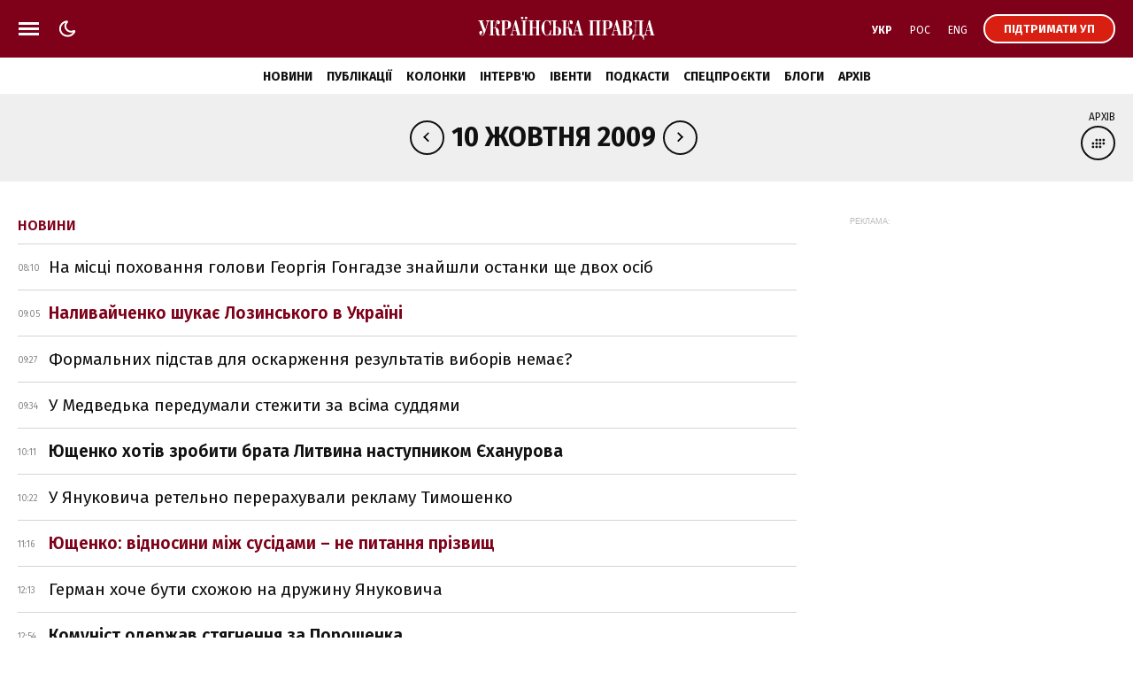

--- FILE ---
content_type: text/html; charset=utf-8
request_url: https://www.google.com/recaptcha/api2/aframe
body_size: 245
content:
<!DOCTYPE HTML><html><head><meta http-equiv="content-type" content="text/html; charset=UTF-8"></head><body><script nonce="prXhh1b2bMjhmM3I-t4pEA">/** Anti-fraud and anti-abuse applications only. See google.com/recaptcha */ try{var clients={'sodar':'https://pagead2.googlesyndication.com/pagead/sodar?'};window.addEventListener("message",function(a){try{if(a.source===window.parent){var b=JSON.parse(a.data);var c=clients[b['id']];if(c){var d=document.createElement('img');d.src=c+b['params']+'&rc='+(localStorage.getItem("rc::a")?sessionStorage.getItem("rc::b"):"");window.document.body.appendChild(d);sessionStorage.setItem("rc::e",parseInt(sessionStorage.getItem("rc::e")||0)+1);localStorage.setItem("rc::h",'1769908699227');}}}catch(b){}});window.parent.postMessage("_grecaptcha_ready", "*");}catch(b){}</script></body></html>

--- FILE ---
content_type: text/css
request_url: https://www.pravda.com.ua/up/css/index.css?1.39
body_size: 21828
content:
@charset "windows-1251";
:root {
  --main-color: #7e0019;
  --main-color-medium: #900022;
  --light-color: #efefef;
  --white-color: #fff;
  --grey-color: #2e2e2e;
  --dark-color: #111;
  --adv-color: #0043c7;
  --adv-color-light: #ebf1fe;
  --adv-color-medium: #d9e6ff;
  --divider-color: rgba(0, 0, 0, 0.17);
  --img-border-radius: 0;
  --red-color: #d91f12;
  --tag-border-radius: 50px;
  --menu-background: #fff;
  --link-hover-color: #7e0019;
  --date-color: #888;
  --caption-color: #888;
  --link-inset-color: #c77f90;
  --link-inset-light-color: #e9ccd3;
  --dt-dark-color: #222;
  --dt-light-color: #343434;
  --dt-white-color: #ddd;
  --dt-divider-color: rgba(225, 225, 225, 0.22);
  --dt-w-divider-color: rgba(225, 225, 225, 0.22);
  --dt-main-color: #c4c4c4;
  --dt-adv-color: #8ca5d5;
  --dt-grey-color: #888;
  --dt-adv-color-light: #2c3037;
  --dt-red-color: #3d2220 /*#391920*/ ;
  --dt-light-red-color: #c9697c;
  --dt-adv-color-medium: #313e54;
  --mark-color: #e5ccd1;
}
a, body, div, h1, h2, html, i, img, label, li, p, s, span, ul {
  margin: 0;
  padding: 0;
  border: 0;
  outline: 0;
  font-size: 100%;
  vertical-align: baseline;
  background: 0 0;
}
*, :after {
  box-sizing: border-box;
  box-sizing: border-box;
}
body, input {
  font-family: fira sans, system-ui, sans-serif;
  text-rendering: optimizeSpeed;
  -webkit-font-smoothing: antialiased;
  -moz-osx-font-smoothing: grayscale;
}
a {
  text-decoration: none;
  color: var(--dark-color);
}
.header_main {
  background: var(--main-color);
  transition: background 0.2s;
}
.header_main.active_m {
  background: var(--grey-color);
}
.footer {
  background: var(--light-color);
  margin-top: 80px;
  padding: 70px 0;
}
.layout_wrapper {
  max-width: 1440px;
  width: 100%;
  margin-left: auto;
  margin-right: auto;
}
.header_wrapper {
  display: flex;
  flex-direction: row;
  flex-wrap: nowrap;
  align-items: center;
  padding: 10px 20px;
  position: relative;
}
.header_wrapper_t {
  display: flex;
}
.theme_link {
  margin-left: 10px;
  overflow: hidden;
  display: inline-block;
  cursor: pointer;
}
.section_title {
  display: flex;
  padding: 14px 0 14px 0;
  margin: 0 20px 0 20px;
  font-size: 22px;
  text-transform: uppercase;
  font-weight: 400;
  border-top: var(--main-color) 1px solid;
  color: var(--main-color);
}
.section_title a:hover {
  color: var(--link-hover-color);
}
.section_main_wrapper {
  display: flex;
}
.section_main_news {
  width: 25%;
}
.news_grid_wrapper {
  padding: 0 20px 15px 20px;
}
.section_other_news .news_grid_wrapper {
  padding: 0;
}
.section_other_news .article_news .article_title {
  font-weight: 600;
  font-size: 1.1em;
}
.section_top {
  margin-top: 5px;
  /*padding: 0 0 25px 0*/
}
.section_top_wrapper {
  display: flex;
}
.section_list_wrapper {
  display: flex;
  margin-bottom: 60px;
  margin-top: 40px;
}
.section_list_content {
  width: 100%;
  max-width: calc(100% - 320px);
  padding: 0 40px 0 0;
}
.article_story_grid {
  padding: 0 20px 0 20px;
  overflow: hidden;
  margin-bottom: 30px;
}
.article_body {
  position: relative;
}
.article_story_grid .article_media {
  position: relative;
  overflow: hidden;
  width: 100%;
}
.article_story_grid img {
  width: 100%;
  height: auto;
  vertical-align: bottom;
  border-radius: var(--img-border-radius);
  vertical-align: bottom;
}
.article_story_grid .article_title {
  font-size: 22px;
  line-height: 1.15em;
  font-weight: 600;
  padding: 13px 0 6px 0;
}
.article_story_view .article_title {
  padding: 3px 0 5px 0;
  font-size: 26px;
}
.article_story_grid .article_title a:after {
  position: absolute;
  top: 0;
  right: 0;
  bottom: 0;
  left: 0;
  content: "";
  z-index: 2;
}
.article_story_grid .article_description {
  font-size: 14px;
  line-height: 1.1em;
  padding-bottom: 5px;
}
.article_story_grid .article_date {
  font-size: 11px;
  line-height: 1.1em;
  color: var(--date-color);
  text-transform: uppercase;
  padding: 2px 0 2px 0;
}
.article_story_view .article_date {
  padding: 3px 0 5px 0;
}
.article_story_grid .article_date span {
  font-weight: 700;
  color: var(--dark-color);
}
.article_story_grid .article_label, .article_story_list .article_label, .article_view_sm .article_label {
  display: inline-block;
  font-size: 11px;
  padding: 3px 11px 2px 11px;
  margin-right: 6px;
  border: var(--dark-color) 1px solid;
  color: var(--dark-color);
  border-radius: var(--tag-border-radius);
  font-weight: 400;
  text-transform: uppercase;
  line-height: 1em;
  position: relative;
  top: -2px;
}
.article_story_grid .article_label_red, .article_story_list .article_label_red {
  display: inline-block;
  font-size: 11px;
  padding: 3px 11px 2px 11px;
  margin-right: 6px;
  border: var(--main-color) 1px solid;
  background: var(--main-color);
  color: var(--white-color);
  border-radius: var(--tag-border-radius);
  font-weight: 400;
  text-transform: uppercase;
  line-height: 1em;
  position: relative;
  top: -4px;
}
.article_story_grid .article_title a:hover {
  color: var(--link-hover-color);
}
.article_story_view .article_media img {
  padding: 0 21.55%;
  border-radius: 55%;
  width: 99%;
  vertical-align: bottom;
}
.article_story_list {
  padding: 12px 0 0 0;
  border-top: var(--divider-color) 1px solid;
  overflow: hidden;
  margin-top: 14px;
  position: relative;
  width: 100%;
}
.article_story_list.article_story_view {
  padding: 14px 0 0 0;
  margin-top: 16px;
}
.article_story_list .article_body {
  display: flex;
  flex-direction: row;
  flex-wrap: nowrap;
  align-items: start;
}
.article_story_list .article_media {
  position: relative;
  overflow: hidden;
  margin: 0 24px 0 0;
  flex: 0 0 300px;
}
.article_story_list img {
  width: 100%;
  height: auto;
  vertical-align: bottom;
  border-radius: var(--img-border-radius);
}
.article_story_list .article_also {
  font-size: 11px;
  text-transform: uppercase;
  margin-bottom: -1px;
  line-height: 1.1em;
}
.article_story_list .article_also > span {
  display: inline-block;
  font-size: 12px;
  font-weight: 400;
  padding: 2px 0;
  margin-right: 8px;
  margin-bottom: 4px;
  color: var(--black-color);
}
.article_story_list .article_title {
  font-size: 22px;
  line-height: 1.15em;
  font-weight: 600;
  padding: 2px 0 4px 0;
}
.article_story_list .article_title a:after {
  position: absolute;
  top: 0;
  right: 0;
  bottom: 0;
  left: 0;
  content: "";
  z-index: 2;
}
.article_story_list .article_date {
  font-size: 11px;
  line-height: 1.1em;
  color: var(--date-color);
  text-transform: uppercase;
  padding: 3px 0 5px 0;
}
.article_story_list .article_date span {
  font-weight: 700;
  color: var(--main-color);
}
.article_story_list .article_title a:hover {
  color: var(--link-hover-color);
}
.article_story_list .article_description {
  font-size: 14px;
  line-height: 1.1em;
  padding: 6px 0 5px 0;
}
.article_story_view .article_name {
  padding: 4px 0 2px 0;
  font-size: 16px;
  text-transform: uppercase;
  color: var(--main-color);
}
.article_story_view .article_name > span {
  display: block;
  font-size: 11px;
  text-transform: none;
  color: var(--dark-color);
}
.article_popular_grid {
  padding: 0 20px 0 20px;
  overflow: hidden;
  margin-bottom: 25px;
  position: relative;
}
.article_popular_grid .article_title {
  font-size: 18px;
  line-height: 1.1em;
  font-weight: 400;
  padding: 2px 0 4px 0;
}
.article_popular_grid .article_title a:after {
  position: absolute;
  top: 0;
  right: 0;
  bottom: 0;
  left: 0;
  content: "";
  z-index: 2;
}
.article_popular_grid .article_body {
  border-top: var(--divider-color) 1px solid;
  padding-top: 12px;
}
.article_popular_grid .article_counter {
  color: var(--dark-color);
  font-size: 28px;
  font-weight: 700;
}
.section_popular_articles_wrapper .article_popular_grid .article_num {
  color: var(--dark-color);
  font-size: 28px;
  font-weight: 700;
}
.section_popular_articles_wrapper .article_popular_grid .article_title {
  font-size: 22px;
  font-weight: 600;
}
.section_popular_articles_wrapper .article_popular_grid .article_date {
  font-size: 11px;
  line-height: 1.1em;
  color: var(--date-color);
  text-transform: uppercase;
  padding: 3px 0 5px 0;
}
.section_topic {
  margin-bottom: 30px;
}
.article_news {
  padding-top: 12px;
  border-top: var(--divider-color) 1px solid;
  margin-top: 12px;
  width: 100%;
  position: relative;
}
.article_news.article_news_img {
  display: flex;
}
.article_news .article_date {
  font-size: 10px;
  line-height: 1.1em;
  color: var(--dark-color);
  text-transform: uppercase;
  padding: 5px 0 5px 0;
}
.article_news .article_title {
  display: inline;
  font-size: 17px;
  line-height: 1.15em;
  padding-bottom: 8px;
}
.article_news .article_title a:hover {
  color: var(--link-hover-color);
}
.article_news .article_title a:after {
  position: absolute;
  top: 0;
  right: 0;
  bottom: 0;
  left: 0;
  content: "";
  z-index: 2;
}
.article_news .article_label, .article_news_list .article_label {
  display: inline-block;
  font-size: 11px;
  padding: 3px 11px 2px 11px;
  margin-right: 6px;
  font-weight: 400;
  border-radius: var(--tag-border-radius);
  border: var(--dark-color) 1px solid;
  color: var(--dark-color);
  text-transform: uppercase;
  line-height: 1em;
  position: relative;
  top: -2px;
}
.article_news .article_label_adv, .article_story_grid .article_label_adv {
  color: var(--adv-color);
  border-color: var(--adv-color);
  /*font-weight: 700;*/
}
.article_news .article_date {
  font-size: 10px;
  line-height: 1.1em;
  color: var(--date-color);
  text-transform: uppercase;
  padding: 0 0 2px 0;
}
.article_news .article_date span {
  font-weight: 700;
  color: var(--main-color);
}
.news_grid_wrapper .article_news:first-child {
  border: none;
  padding-top: 0;
  margin-top: 0;
}
.article_news_bold .article_title {
  font-weight: 600;
}
.article_news .article_title + .article_date {
  padding-top: 5px;
}
.section_topic_news_list .article_news .article_title {
  font-weight: 700;
  font-size: 17px;
}
.article_news_adv .article_title {
  font-weight: 600;
}
.article_news_adv .article_title a, .article_code .article_story_grid_adv .article_title a {
  color: var(--adv-color);
}
.article_news_adv .article_title a:hover {
  opacity: 0.85;
  color: var(--adv-color);
}
.article_news_adv .article_label {
  color: var(--white-color);
  border-color: var(--adv-color);
  background: var(--adv-color);
}
.article_view_sm {
  padding: 0 20px 0 20px;
  overflow: hidden;
  margin-bottom: 35px;
  position: relative;
}
.article_view_sm img {
  width: 100%;
  height: auto;
  vertical-align: bottom;
}
.article_view_sm .article_title {
  font-size: 20px;
  line-height: 1.1em;
  font-weight: 600;
  padding: 4px 0 4px 0;
}
.article_view_sm .article_title a:after {
  position: absolute;
  top: 0;
  right: 0;
  bottom: 0;
  left: 0;
  content: "";
  z-index: 2;
}
.article_view_sm .article_date {
  font-size: 10px;
  line-height: 1.1em;
  color: #888;
  text-transform: uppercase;
  padding: 5px 0 5px 0;
}
.article_view_sm .article_author {
  display: flex;
  flex-direction: row;
  flex-wrap: nowrap;
  align-items: center;
}
.article_view_sm .article_media {
  width: 80px;
  height: 80px;
  position: relative;
  border-radius: 50%;
  overflow: hidden;
  margin-right: 15px;
  flex: 0 0 80px;
  margin-bottom: 5px;
}
.article_view_sm .article_name {
  font-size: 16px;
  text-transform: uppercase;
  color: var(--main-color);
}
.article_view_sm .article_name > span {
  display: block;
  font-size: 11px;
  text-transform: none;
  color: var(--dark-color);
}
.article_view_sm .article_title a:hover {
  color: var(--link-hover-color);
}
.article_view_sm_adv .article_title a {
  /* color: var(--adv-color);*/
}
.article_view_sm_adv .article_title a:hover, .article_story_view_adv .article_title a:hover {
  opacity: 0.85;
  color: var(--adv-color);
}
.article_view_sm_adv .article_title .article_label, .article_story_view_adv .article_title .article_label {
  color: var(--white-color);
  border-color: var(--adv-color);
  background: var(--adv-color);
}
.article_search {
  padding-top: 14px;
  border-top: var(--divider-color) 1px solid;
  margin-top: 13px;
  width: 100%;
  position: relative;
  display: flex;
}
.article_search .article_number {
  font-size: 16px;
  font-weight: 400;
  margin-top: 2px;
  width: 40px;
  flex: 0 0 40px;
}
.article_author_list {
  display: flex;
  flex-direction: row;
  flex-wrap: nowrap;
  align-items: center;
  position: relative;
  background: var(--main-color-light);
  border-radius: var(--img-border-radius);
  margin: 0 20px 30px 20px;
  padding: 12px;
}
.article_author_list .article_media {
  width: 80px;
  height: 80px;
  position: relative;
  border-radius: 50%;
  overflow: hidden;
  margin-right: 15px;
  flex: 0 0 80px;
}
.article_author_list .article_name {
  font-size: 17px;
  font-weight: 700;
  text-transform: uppercase;
}
.article_author_list .article_name a:hover {
  color: var(--link-hover-color);
}
.article_author_list .article_name span {
  display: block;
  font-size: 12px;
  text-transform: none;
  font-weight: 400;
}
.article_author_list img {
  width: 100%;
  height: auto;
  vertical-align: bottom;
}
.article_author_list .article_name a:after {
  position: absolute;
  top: 0;
  right: 0;
  bottom: 0;
  left: 0;
  content: "";
  z-index: 2;
}
.article_search .article_date {
  font-size: 10px;
  line-height: 1.1em;
  color: var(--date-color);
  text-transform: uppercase;
  padding: 5px 0 5px 0;
}
.article_search .article_title {
  font-size: 20px;
  line-height: 1.1em;
  font-weight: 600;
  padding-bottom: 5px;
}
.article_search .article_text {
  font-size: 14px;
  padding-bottom: 5px;
}
.article_search .article_title a:hover {
  color: var(--link-hover-color);
}
.article_search .article_title a:after {
  position: absolute;
  top: 0;
  right: 0;
  bottom: 0;
  left: 0;
  content: "";
  z-index: 2;
}
.section_other_news_wrapper, .section_articles_grid_wrapper {
  display: flex;
  flex-wrap: wrap;
}
.section_other_news_wrapper .article_story_grid, .section_articles_grid_wrapper .article_story_grid {
  width: 33.333333%;
}
.section_topic_list {
  display: flex;
  flex-wrap: wrap;
}
.header_wrapper {
  display: flex;
  align-items: center;
  justify-content: space-between;
  padding: 15px 20px;
}
.header_logo {
  width: 200px;
  left: 50%;
  position: absolute;
  transform: translateX(-50%);
  top: 18px;
}
.footer_logo {
  width: 296px;
  margin-left: auto;
  margin-right: auto;
  margin-bottom: 12px;
}
.main_menu_wrapper {
  border-bottom: var(--divider-color) 1px solid;
}
.main_menu_wrapper_news {
  background: var(--light-color);
  border: none;
  margin-bottom: 6px;
}
.main_menu {
  list-style: none;
  display: flex;
  padding: 9px 4px 6px 4px;
  font-size: 0;
  line-height: 1em;
  text-transform: uppercase;
  justify-content: center;
}
.main_menu > li {
  font-size: 14px;
  white-space: nowrap;
  margin: 0 4px;
  line-height: 1em;
  display: flex;
}
.main_menu_wrapper_news .main_menu > li {
  margin: 0;
}
.main_menu > li a {
  color: var(--dark-color);
  display: inline-block;
  padding: 6px 4px;
  line-height: 1em;
}
.main_menu_wrapper_news .main_menu > li:before {
  content: "—";
  display: inline-block;
  margin: 5px 8px;
}
.main_menu_wrapper_news .main_menu > li:first-child:before {
  content: "";
  margin: 0;
}
.main_menu > li.main_topic a {
  color: var(--dark-color);
  font-weight: 700;
  display: inline-block;
  border: none;
  padding: 6px 4px;
}
.main_menu > li a:hover {
  color: var(--link-hover-color);
  border-color: var(--main-color);
}
.project_menu_wrapper {}
.project_menu {
  list-style: none;
  display: flex;
  padding: 7px 4px 4px 4px;
  font-size: 0;
  line-height: 1em;
  text-transform: uppercase;
  justify-content: center;
}
.project_menu > li {
  font-size: 11px;
  white-space: nowrap;
  margin: 0 4px;
  line-height: 1em;
  display: flex;
}
.project_menu > li a {
  color: var(--dark-color);
  display: inline-block;
  padding: 6px 4px;
  line-height: 1em;
}
.project_menu > li.main_topic a {
  color: var(--dark-color);
  font-weight: 700;
  display: inline-block;
  border: none;
  padding: 6px 4px;
}
.project_menu > li a:hover {
  color: var(--link-hover-color);
  border-color: var(--main-color);
}
.project_menu > li.active a {
  color: var(--main-color);
}
.top_menu_link {
  cursor: pointer;
  display: flex;
  align-items: center;
  padding: 5px 0;
  position: relative;
}
.top_menu_link:hover, .theme_link:hover {
  opacity: 0.87;
}
.top_menu_link .options_text {
  font-size: 12px;
  text-transform: uppercase;
  color: var(--light-color);
  line-height: 1em;
  vertical-align: bottom;
  padding-top: 1px;
}
.top_menu_link.active .icon_menu {
  display: none;
}
.top_menu_link.active .icon_close {
  display: block;
}
.top_options_club {
  border: var(--white-color) 2px solid;
  border-radius: var(--tag-border-radius);
  background-color: var(--red-color);
  padding: 3px 16px;
  display: flex;
  align-items: center;
  font-weight: bold;
  margin-left: 5px;
}
.top_options_club .options_text {
  display: inline-block;
  font-size: 13px;
  text-transform: uppercase;
  color: var(--white-color);
  line-height: 1em;
  padding: 5px;
}
.top_options_club:hover {
  opacity: 0.87;
}
.header_wrapper_c {
  flex-grow: 2;
}
.footer_copy {
  font-size: 14px;
  text-transform: uppercase;
  text-align: center;
  padding: 1px 20px;
}
.footer_info {
  font-size: 14px;
  text-align: center;
  max-width: 1440px;
  padding: 0 20px 20px 20px;
  margin: 0 auto;
  display: flex;
  align-items: center;
}
.footer_info p {
  padding: 7px 0;
}
.footer_info_menu {
  list-style: none;
  font-size: 13px;
  line-height: 1em;
  text-transform: uppercase;
  text-align: center;
  width: 420px;
  display: flex;
  align-items: center;
}
.footer_info_eng .footer_info_menu {
  width: 140px;
}
.footer_info_text {
  width: calc(100% - 420px);
}
.footer_info_eng .footer_info_text {
  width: calc(100% - 140px);
}
.footer_info_text {
  font-size: 14px;
  text-align: left;
}
.footer_info_menu_qixotte {
  width: 110px;
}
.footer_info_menu_qixotte img {
  width: 100%;
  height: auto;
}
.footer_menu {
  list-style: none;
  padding: 0 20px 20px 15px;
  font-size: 13px;
  line-height: 1em;
  text-transform: uppercase;
  text-align: left;
}
.footer_menu > li {
  display: block;
  padding: 6px 6px;
  white-space: nowrap;
  font-weight: 700;
}
.footer_menu > li a {
  color: var(--dark-color);
  text-decoration: none;
}
.footer_menu > li a:hover {
  color: var(--link-hover-color);
}
.footer_info_text_list > span {
  white-space: nowrap;
}
.footer_info_text a:not(.interfax_img_link) {
  color: inherit;
  box-shadow: inset 0 -2px var(--link-inset-color);
  border-bottom: none;
  text-decoration: none;
}
.footer_info_text a:not(.interfax_img_link):hover {
  color: var(--main-color);
  box-shadow: inset 0 -2px var(--main-color);
  border-bottom: none;
}
.footer_info_eng {
  max-width: 1000px;
}
.interfax_img_link img {
  margin-right: 8px;
}
.footer_social_wrapper {
  display: flex;
  justify-content: center;
  flex-wrap: wrap;
}
.footer_social_wrapper a:hover > span {
  border-color: var(--main-color);
}
.footer_social_wrapper a:hover path {
  fill: var(--main-color);
}
.section_list_content_title_sm {
  padding: 0;
  margin: 0 20px 20px 20px;
  font-size: 16px;
  text-transform: uppercase;
  font-weight: 700;
}
.section_author_info {
  padding: 35px 0;
  background: var(--main-color-light);
  border-radius: var(--img-border-radius);
  display: flex;
  align-items: center;
}
.section_author_info_description {
  font-size: 20px;
  font-weight: 600;
  padding-bottom: 6px;
}
.section_author_info_content {
  text-align: left;
}
.section_author_info_media {
  width: 160px;
  height: 160px;
  position: relative;
  border-radius: 50%;
  overflow: hidden;
  margin-right: 35px;
  flex: 0 0 160px;
}
.section_author_info_media img {
  width: 100%;
  height: auto;
  vertical-align: bottom;
}
.section_author_info_name {
  font-weight: 600;
  font-size: 36px;
  text-transform: uppercase;
  padding-bottom: 2px;
  color: var(--main-color);
}
.section_author_info_social {
  padding: 0;
  display: flex;
  margin-top: 12px;
}
.section_author_info_social > a {
  display: inline-block;
  width: 30px;
  height: 30px;
  border-radius: 50%;
  border: var(--dark-color) 2px solid;
  margin-right: 6px;
}
.section_author_info_social > a:hover {
  color: var(--main-color);
  border: var(--main-color) 2px solid;
}
.section_author_info_social > a:hover svg * {
  fill: var(--link-hover-color) !important;
}
.section_author_info_social [class$="_icon"] {
  width: 26px;
  height: 26px;
  fill: var(--dark-color);
}
.section_podcast_info_details p {
  padding: 8px 0;
}
.section_podcast_info_details a {
  color: inherit;
  box-shadow: inset 0 -2px var(--link-inset-color);
  border-bottom: none;
}
.section_podcast_info_details a:hover {
  color: var(--main-color);
  box-shadow: inset 0 -2px var(--main-color);
}
.icon_close, .icon_menu {
  margin-right: 8px;
  overflow: hidden;
  display: inline-block;
  width: 25px;
  height: 25px;
}
.top_menu_link .icon_close {
  display: none;
}
.footer_social_wrapper {
  padding: 30px 20px;
}
.footer_social_wrapper .icon {
  margin: 6px;
  overflow: hidden;
  display: inline-block;
  width: 50px;
  height: 50px;
  border: var(--dark-color) 2px solid;
  border-radius: 50%;
}
.section_news_wrapper {
  max-width: 1440px;
  margin-left: auto;
  margin-right: auto;
  display: grid;
  grid-template-columns: 340px auto 340px;
  grid-column-gap: 0;
  grid-row-gap: 0;
}
.section_news_side {
  padding: 30px 20px;
  width: 100%;
  max-width: 340px;
  grid-area: 1/1/2/2;
}
.section_news_adv {
  padding: 30px 20px;
  width: 100%;
  max-width: 340px;
  grid-area: 1/3/2/4;
}
.post_news {
  padding: 30px 20px;
  width: 100%;
  grid-area: 1/2/2/3;
  overflow: hidden;
}
.post_news_title {
  font-size: 40px;
  line-height: 1.1em;
  font-weight: 700;
  padding-bottom: 10px;
}
.post_news_date {
  font-size: 14px;
  text-transform: uppercase;
  line-height: 1.3em;
  margin-bottom: 15px;
}
.post_news_author {
  font-weight: 700;
}
.post_news_date a {
  color: var(--main-color);
}
.post_news_date a:hover {
  opacity: 0.85;
}
.post_article_side {
  width: 300px;
}
.layout_wrapper_article_wide .post_article_side {
  display: none;
}
.post_article_body_wrapper {
  display: flex;
  margin-top: 20px;
  display: flex;
  padding: 0 20px 20px 20px;
}
.post_news_photo {
  padding-bottom: 14px;
}
.post_news_photo img {
  width: 100%;
  height: auto;
  vertical-align: bottom;
  border-radius: var(--img-border-radius);
}
.post_news_photo_captain, .image-box__caption {
  color: var(--caption-color);
  font-size: 14px;
  line-height: 1.2em;
  padding: 9px 0 0 0;
}
.post_news_photo_source, .image-box__author {
  color: var(--caption-color);
  font-size: 9px;
  line-height: 1.2em;
  text-transform: uppercase;
  padding: 3px 0 0 0;
}
.post_article_header_media {
  padding-top: 24px;
}
.post_article_header_media_source {
  color: var(--caption-color);
  font-size: 9px;
  line-height: 1.2em;
  text-transform: uppercase;
  padding: 4px 0 0 0;
}
.post_article_header_content .post_article_header_media_captain,
.post_article_header_content .post_article_header_media_source {
  color: var(--light-color);
  opacity: 0.5;
  max-width: 1170px;
  margin-left: auto;
  margin-right: auto;
}
.post_article_text, .post_news_text {
  font-weight: 400;
  line-height: 1.45em;
  font-size: 1.2em;
}
.post_article_text p, .post_news_text p {
  padding: 10px 0;
}
.post_article_text b, .post_news_text b, .post_article_text strong, .post_news_text strong {
  font-weight: 600;
}
.post_article_text a, .post_news_text a {
  color: inherit;
  box-shadow: inset 0 -2px var(--link-inset-color);
  border-bottom: none;
}
.post_article_text a:hover, .post_news_text a:hover {
  color: var(--main-color);
  box-shadow: inset 0 -2px var(--main-color);
}
.post_news_text h2 {
  padding: 18px 0 10px 0;
  font-size: 28px;
  line-height: 1.15em;
}
.post_article_text h2, .post_news_text h2 {
  padding: 18px 0 10px 0;
  font-size: 32px;
  line-height: 1.15em;
}
.post_news_text blockquote, .post_article_text blockquote {
  padding: 10px 0;
  margin: 1.1em 0;
  padding: 20px 16px;
  border-left: none;
  background-color: var(--light-color);
  border-radius: var(--img-border-radius);
}
.promoted .post_news_text blockquote, .promoted .post_article_text blockquote, .promoted .quizz_box {
  background-color: var(--adv-color-medium);
}
.post_news_social {
  padding: 0;
  display: flex;
  position: relative;
}
.post_article_social {
  margin: 15px 0 15px 0;
  display: flex;
  position: relative;
}
.post_article_social > a, .post_news_social > a {
  display: inline-block;
  width: 34px;
  height: 34px;
  border-radius: 50%;
  border: var(--dark-color) 2px solid;
  margin-right: 6px;
}
.post_article_social > a:hover, .post_news_social > a:hover {
  color: var(--link-hover-color);
  border: var(--link-hover-color) 2px solid;
}
.post_article_social > a:hover, .post_news_social > a:hover {
  fill: var(--link-hover-color) !important;
}
a.post_comments:hover {
  color: var(--link-hover-color);
}
a.post_comments:hover {
  fill: var(--link-hover-color) !important;
}
.post_views{
    display: none;
}
.post_comments{
    display: flex;
}
.post_views, .post_comments {
  font-size: 12px;
  align-items: center;
}
.post_comments {
  margin-left: 8px;
}
.post_article_service, .post_news_service {
  display: flex;
  align-items: center;
  justify-content: space-between;
  padding-bottom: 8px;
}
.layout_wrapper_article_wide .post_article_service {
  max-width: 1170px;
  margin-left: auto;
  margin-right: auto;
}
.post_news_tags {
  display: flex;
  flex-wrap: wrap;
  padding: 10px 0 10px 0;
}
.post_news_tags a, .post_news_tags span {
  display: inline-block;
  position: relative;
  color: var(--main-color);
  padding: 7px 14px 6px 14px;
  margin-right: 6px;
  border: var(--main-color) 1px solid;
  border-radius: var(--tag-border-radius);
  font-weight: 400;
  text-transform: uppercase;
  font-size: 13px;
  white-space: nowrap;
  margin-bottom: 10px;
}
.post_news_tags a:hover {
  color: var(--main-color);
  border-color: var(--main-color);
}
.post_article {
  padding: 0 0 30px 0;
}
.post_article_header {
  overflow: hidden;
  margin-bottom: 0;
  height: auto;
  position: relative;
  display: flex;
  flex-direction: column;
}
.post_article_header_video {
  background: var(--light-color);
  margin-top: -1px;
}
.promoted .post_article_header_video {
  background: var(--adv-color-light);
  margin-top: 0px;
}
.post_article_header img {
  width: 100%;
  height: auto;
  vertical-align: bottom;
}
.post_article_header_content {
  max-width: 1170px;
  margin-left: auto;
  margin-right: auto;
  padding: 22px 20px 0 20px;
}
.post_article_header_content .post_article_title {
  font-size: 49px;
  line-height: 1.1em;
  padding: 0 0 16px 0;
  font-weight: 700;
}
.post_article_header_content .post_article_caption {
  font-size: 21px;
  line-height: 1.3em;
  padding: 0 0 16px 0;
  font-weight: 500;
}
.post_category {
  font-size: 19px;
  font-weight: 600;
  padding-bottom: 6px;
  color: var(--main-color);
  text-transform: uppercase;
  text-align: center;
}
.post_category a {
  color: var(--main-color);
}
.post_category a:hover {
  opacity: 0.85;
}
.post_statistic {
  display: flex;
}
.post_article .article_label_adv, .post_news .article_label_adv {
  color: var(--adv-color);
}
.post_article_header .article_label {
  display: block;
  text-align: center;
  max-width: 1170px;
  margin-left: auto;
  margin-right: auto;
}
.post_article_header .article_label {
  font-size: 14px;
  font-weight: 700;
  padding: 0 20px 10px 20px;
  background: 0 0;
  text-transform: uppercase;
}
.section_article_column .article_label {
  width: 100%;
  max-width: 1170px;
  margin-left: auto;
  margin-right: auto;
  padding: 0;
  text-align: left;
}
.post_article_header .article_label a:hover {
  color: var(--main-color);
}
.post_news_header .article_label {
  display: block;
  font-size: 14px;
  font-weight: 700;
  padding: 0 0 10px 0;
  background: 0 0;
  text-transform: uppercase;
}
.post_article_service {
  display: flex;
  align-items: center;
  justify-content: space-between;
  margin: 0 20px;
  border-bottom: var(--divider-color) 1px solid;
  padding-bottom: 0;
}
.post_side_topic {
  background: var(--light-color);
  padding: 25px 20px 30px 20px;
  border-radius: var(--img-border-radius);
  margin-bottom: 30px;
}
.side_sm_title {
  display: flex;
  align-items: center;
  padding: 0 0 17px 0;
  margin: 0;
  font-size: 16px;
  text-transform: uppercase;
  font-weight: 600;
  color: var(--main-color);
}
.post_side_news .side_sm_title {
  padding-bottom: 14px;
}
.side_sm_title a {
  color: var(--main-color);
}
.side_sm_title a:hover {
  opacity: 0.85;
}
.list_sm_title {
  display: flex;
  align-items: center;
  padding: 0 20px 17px 20px;
  margin: 0;
  font-size: 16px;
  text-transform: uppercase;
  font-weight: 600;
  color: var(--main-color);
}
.list_sm_title a {
  color: var(--main-color);
}
.list_sm_title a:hover {
  opacity: 0.85;
}
.section_top_articles .list_sm_title {
  max-width: 1440px;
  margin-left: auto;
  margin-right: auto;
  padding: 0 20px 12px 20px;
}
.section_popular_articles .list_sm_title {
  margin: 0 20px 12px 20px;
  padding: 16px 0 0 0;
  border-top: var(--main-color) 1px solid;
  color: var(--main-color);
}
.post_side_news {
  padding: 25px 20px;
  border-radius: var(--img-border-radius);
  border: var(--divider-color) 1px solid;
  margin-bottom: 40px;
}
.post_side_news .news_grid_wrapper, .post_side_topic .news_grid_wrapper {
  padding: 0;
}
.section_other_news {
  margin-top: 40px;
}
.section_title_sm {
  font-size: 16px;
  font-weight: 700;
}
.section_title_sm a {
  color: var(--main-color);
}
.section_title_sm a:hover {
  opacity: 0.85;
}
.image_box_center, .image-box_center {
  clear: both;
  margin: 20px auto 20px auto;
}
.image_box_center img, .image-box_center img {
  width: 100%;
  height: auto;
  border-radius: var(--img-border-radius);
  vertical-align: bottom;
}
.image-box_center_w, .image_box_center_w {
  max-width: 1680px !important;
}
.image-box_center_m, .image_box_center_m {
  max-width: 1140px !important;
}
.image_box_left, .image-box_left {
  float: left;
  margin: 15px 25px 15px 0;
  max-width: 250px;
}
.image_box_right, .image-box_right {
  float: right;
  margin: 15px 0 15px 25px;
}
.image_box_left img, .image-box_left img, .image_box_right img, .image-box_right img {
  width: 100%;
  height: auto;
  border-radius: var(--img-border-radius);
  vertical-align: bottom;
}
.post_article_text ul, .post_news_text ul {
  list-style: none;
  display: block;
  margin-block-start: 0;
  margin-block-end: 1em;
  margin-inline-start: 0;
  margin-inline-end: 0;
  padding-inline-start: 20px;
}
.post_article_text ul li, .post_news_text ul li {
  position: relative;
  padding: 10px 0 10px 10px;
}
.post_article_text ul li:before, .post_news_text ul li:before {
  content: "";
  width: 9px;
  height: 9px;
  border-radius: 50%;
  background: var(--dark-color);
  position: absolute;
  left: -18px;
  top: 18px;
  z-index: 2;
}
.post_contents ul li:before {
  top: 12px;
}
.section_article_middle .post_article_header {
  overflow: hidden;
  margin-bottom: 0;
  height: auto;
  /*position: relative;*/
  max-height: 100%;
  display: flex;
  flex-direction: column;
}
.section_article_middle .post_article_header_media {
  max-width: 1440px;
  margin-left: auto;
  margin-right: auto;
  padding: 24px 20px 0 20px;
}
.section_article .post_article_header img {
  border-radius: var(--img-border-radius);
}
.section_article_middle .post_article_header_content {
  position: static;
  text-align: center;
}
.section_article_middle .post_article_header_author ~ .post_article_header_content {
  text-align: left;
  padding-top: 10px;
  width: 100%;
}
.section_article_middle .post_article_header_content .post_article_title {
  color: var(--black-color);
}
.also_box .article_story_list {
  background: var(--light-color);
  border-radius: var(--img-border-radius);
  padding: 28px 20px 28px 12px;
  overflow: hidden;
  margin-top: 14px;
  margin-bottom: 14px;
  position: relative;
  border: none;
}
.also_box .article_story_list .article_title {
  font-size: 22px;
  line-height: 1.2em;
}
.also_box .article_body {
  align-items: center;
}
.also_box .article_story_list a {
  box-shadow: none;
  border-bottom: none;
  color: var(--main-color);
  box-shadow: inset 0 -2px var(--link-inset-light-color);
}
.also_box .article_story_list a:hover {
  box-shadow: inset 0 -2px var(--main-color);
}
.post_article_author {
  display: flex;
  align-items: center;
  font-size: 12px;
  text-transform: uppercase;
  text-align: left;
}
.post_article_author_item {
  display: flex;
  align-items: center;
  font-weight: bold;
  margin-right: 15px;
}
.post_article_author_item .post_author_media img {
  border-radius: 50%;
  width: 40px;
  height: auto;
  margin-right: 10px;
}
a.post_article_author_item {
  color: var(--main-color);
}
a.post_article_author_item:hover .post_author_name {
  opacity: 0.87;
}
.post_article_author .post_author_date {
  margin-left: -8px;
  color: var(--date-color);
}
.post_article_author .post_author_date:before {
  content: " — ";
}
.section_article_middle .post_article_header_author ~ .post_article_header_content .post_author_date {
  margin-left: 0;
}
.section_article_middle .post_article_header_author ~ .post_article_header_content .post_author_date:before {
  content: "";
}
.header {
  top: 0;
  z-index: 1000000;
  position: relative;
}
.section_search {
  padding: 30px 20px;
}
.search_form {
  display: flex;
  width: 100%;
  align-items: center;
}
.section_page_title .search_form {
  padding-top: 12px;
}
.search_form > form {
  width: 100%;
}
.search_button {
  background: var(--main-color);
  padding: 12px 25px 10px 25px;
  color: #fff;
  border: none;
  cursor: pointer;
  text-transform: uppercase;
  border-radius: var(--tag-border-radius);
  font-weight: 700;
  font-stretch: normal !important;
  font-size: 14px;
  line-height: 1em;
  margin-left: 12px;
}
.section_search_title {
  padding-bottom: 12px;
  font-size: 18px;
  line-height: 1.1em;
}
.search_field {
  width: calc(100% - 120px);
  border: var(--light-color) 1px solid;
  padding: 8px 10px;
  color: var(--dark-color);
  font-size: 16px;
}
.search_form .search_field {
  border: var(--dark-color) 1px solid;
}
.top_menu_wrapper {
  display: flex;
  padding: 40px 20px 90px 20px;
  justify-content: center;
}
.search_form_wrapper {
  max-width: 900px;
  padding: 40px 20px 80px 20px;
  margin-left: auto;
  margin-right: auto;
}
.search_form_wrapper .search_button {
  background: var(--grey-color);
  border: #fff 1px solid;
  padding: 12px 25px 10px 25px;
  box-sizing: border-box;
}
.top_menu_title {
  font-size: 11px;
  text-transform: uppercase;
  padding-bottom: 16px;
  opacity: 0.5;
  color: #fff;
}
.top_menu_item {
  width: 25%;
  padding: 20px;
}
.top_menu_item a:hover {
  opacity: 0.8;
}
.top_menu, .top_menu_proj, .top_menu_sp {
  list-style: none;
}
.top_menu a, .top_menu_proj a, .top_menu_sp a {
  color: #fff;
}
.top_menu li {
  padding: 6px 0;
  font-size: 19px;
  line-height: 1.1em;
  text-transform: uppercase;
  font-weight: 700;
}
.top_menu_sp li {
  padding: 5px 0;
  font-size: 14px;
  line-height: 1.2em;
  text-transform: uppercase;
  font-weight: 400;
}
.top_menu_proj li {
  padding: 4px 0;
  font-size: 17px;
  text-transform: uppercase;
  font-weight: 400;
}
.tooltip {
  position: absolute;
  top: 26px;
  left: 0;
  font-size: 12px;
  line-height: 1.1em;
  text-transform: uppercase;
  display: none;
  padding: 10px 16px 7px 16px;
  background-color: var(--dark-color);
  color: #fff;
  border-radius: var(--tag-border-radius);
  white-space: nowrap;
  z-index: 100;
}
.lang_menu {
  margin-right: 5px;
}
.menu_popup .lang_menu {
  padding: 15px 18px;
  display: none;
}
.lang_menu_item {
  padding: 0 8px 1px 8px;
  line-height: 1em;
}
.lang_menu_item .options_text {
  color: var(--white-color);
}
.header_main .lang_menu_item > span {
  font-size: 12px;
  text-transform: uppercase;
}
.menu_popup .lang_menu_item > span {
  font-size: 15px;
  text-transform: uppercase;
}
.lang_menu_item_active {
  color: var(--white-color);
  font-weight: bold;
}
.lang_menu_item_active .options_text {
  color: var(--white-color);
}
a.lang_menu_item:hover {
  opacity: 0.87;
}
.section_other_news .article_story_grid .article_title {
  font-size: 21px;
  line-height: 1.2em;
}
.section_other_news_sm .article_story_grid .article_title {
  font-size: 1.1em;
  line-height: 1.2em;
}
.section_other_news .article_view_sm .article_body {
  border-top: var(--divider-color) 1px solid;
  padding-top: 12px;
}
.article_story_grid .article_category {
  color: var(--main-color);
  font-size: 10px;
  font-weight: 600;
  text-transform: uppercase;
  padding-top: 6px;
  position: relative;
  top: 7px;
}
.section_top_articles .article_story_grid .article_title {
  font-size: 26px;
  line-height: 1.15em;
  padding: 12px 0 6px 0;
}
.articles_grid_wrapper_podcast .article_story_grid .article_category {
  font-size: 14px;
  padding-top: 1px;
  padding-bottom: 3px;
}
.section_top_articles .article_story_view .article_title {
  padding-top: 2px;
}
.section_top_articles .article_story_view .article_name {
  padding-top: 8px;
}
.main_menu > li.active a {
  color: var(--main-color);
}
.layout_wrapper_article {
  max-width: 1170px;
  margin-left: auto;
  margin-right: auto;
}
.layout_wrapper_article_wide {
  max-width: 100%;
}
.post_article_body, .post_news_body {
  width: 100%;
  max-width: 770px;
  margin-right: 60px;
}
.layout_wrapper_article_wide .post_article_body {
  max-width: 100%;
  margin-right: 0;
}
.layout_wrapper_article_wide .post_article_text p,
.layout_wrapper_article_wide .post_article_text h2,
.layout_wrapper_article_wide .post_article_text blockquote,
.layout_wrapper_article_wide .post_article_text ol,
.layout_wrapper_article_wide .post_article_text ul,
.layout_wrapper_article_wide .also_box .article_story_list,
.layout_wrapper_article_wide .media_embed,
.layout_wrapper_article_wide .media__video,
.layout_wrapper_article_wide .image-box_center,
.layout_wrapper_article_wide .post_article_online,
.layout_wrapper_article_wide .advtext,
.layout_wrapper_article_wide .advtext_mob,
.layout_wrapper_article_wide .post_news_tags, .post_contents, .quizz_box {
  max-width: 770px;
  margin-left: auto;
  margin-right: auto;
}
.section_service {
  max-width: 770px;
  margin-left: auto;
  margin-right: auto;
  padding: 100px 20px 60px 20px;
  text-align: center;
}
.section_service_title {
  font-size: 48px;
  line-height: 1.1em;
  text-transform: uppercase;
  font-weight: 700;
}
.section_service_subtitle {
  font-size: 32px;
  font-weight: 700;
  padding: 10px 0;
}
.section_service ~ .layout_wrapper_article {
  text-align: center;
  min-height: 380px;
}
.sup_title {
  font-size: 12px;
  text-transform: uppercase;
  text-align: center;
  position: relative;
  margin-top: -10px;
  padding-bottom: 4px;
  line-height: 12px;
  font-weight: 400;
  float: right;
}
.sup_title a:hover {
  color: var(--main-color);
}
.section_menu {
  padding: 0 20px 4px 20px;
  margin-bottom: 10px;
  max-width: 100%;
  display: block;
}
.section_menu_archive {
  text-align: center;
  margin-top: 20px;
}
.section_menu a, .section_menu span {
  display: inline-block;
  position: relative;
  color: var(--dark-color);
  padding: 9px 14px 8px 14px;
  margin-right: 6px;
  margin-bottom: 8px;
  border: var(--dark-color) 1px solid;
  border-radius: var(--tag-border-radius);
  font-weight: 400;
  text-transform: uppercase;
  font-size: 12px;
  box-sizing: border-box;
}
.section_menu a:hover {
  color: var(--main-color);
  border: var(--main-color) 1px solid;
}
.section_menu a.section_menu_item_active, .section_menu span.section_menu_item_active {
  border: var(--main-color) 2px solid;
  border-radius: var(--tag-border-radius);
  color: var(--main-color);
  font-weight: 400;
}
.section_menu a.active, .section_menu span.active {
  border: var(--main-color) 2px solid;
  color: var(--main-color);
  padding: 8px 14px 7px 14px;
}
.section_list_content_title_sm {
  padding: 0;
  margin: 0 20px 20px 20px;
  font-size: 16px;
  text-transform: uppercase;
  font-weight: 700;
}
.popup {
  position: absolute;
  display: block;
  top: 62px;
  left: 0;
  background-color: var(--menu-background);
  z-index: 1000;
  transition: opacity 0.3s ease-in-out;
  width: 100%;
  padding: 20px;
  min-height: 200px;
}
.menu_popup, .search_popup {
  display: none;
  background: var(--grey-color);
}
.search_form_wrapper {
  max-width: 75%;
  padding: 20px 20px 30px 20px;
  margin-left: auto;
  margin-right: auto;
}
.section_search {
  max-width: 1440px;
  margin-left: auto;
  margin-right: auto;
}
.section_other_news .section_topic_list {
  margin-left: -20px;
  margin-right: -20px;
}
.section_other_news .section_topic_list .article_view_sm {
  padding-top: 12px;
  padding-left: 0;
  padding-right: 0;
  margin-left: 20px;
  margin-right: 20px;
  width: calc(50% - 40px);
  margin-bottom: 12px;
  border-top: var(--divider-color) 1px solid;
  margin-top: 12px;
}
.section_other_news .section_topic_list .article_view_sm:nth-child(1), .section_other_news .section_topic_list .article_view_sm:nth-child(2) {
  border-top: none;
  margin-top: 0;
  padding-top: 0;
}
.promoted .main {
  background: var(--adv-color-light);
}
.promoted .main_menu_wrapper {
  background: var(--adv-color-light);
}
.promoted .main_menu_wrapper_news {
  background: var(--adv-color-light);
  margin-bottom: 0;
  border-bottom: var(--divider-color) 1px solid;
}
.promoted .post_side_topic {
  border: var(--divider-color) 1px solid;
  background: var(--adv-color-light);
}
.promoted .footer {
  background: var(--adv-color-light);
  margin-top: 0;
  padding: 100px 0 50px 0;
  border-top: var(--divider-color) 1px solid;
}
.button_more {
  display: block;
  border: var(--main-color) 1px solid;
  font-size: 12px;
  line-height: 1.1em;
  text-transform: uppercase;
  color: var(--main-color);
  padding: 7px 15px 5px 15px;
  margin: 0 0 18px 0;
  border-radius: var(--tag-border-radius);
  text-align: center;
  max-width: 440px;
  margin-left: auto;
  margin-right: auto;
}
.news_grid_wrapper .button_more {
  margin-top: 20px;
}
.section_main_articles .button_more {
  margin-top: 30px;
}
.section_top_articles .button_more {
  max-width: 650px;
  margin-bottom: 24px;
}
.button_more:hover {
  opacity: 0.85;
}
.post_side_news .button_more, .post_side_topic .button_more {
  margin-top: 24px;
  margin-bottom: 0;
}
.button_load {
  display: block;
  border: var(--dark-color) 2px solid;
  font-size: 12px;
  line-height: 1.1em;
  text-transform: uppercase;
  color: var(--dark-color);
  padding: 12px 15px 10px 15px;
  margin: 0 0 18px 0;
  border-radius: var(--tag-border-radius);
  text-align: center;
  max-width: 550px;
  margin-left: auto;
  margin-right: auto;
}
.button_load .button_text:after {
  content: "";
  border: var(--dark-color) 2px solid;
  border-width: 0 1px 1px 0;
  display: inline-block;
  padding: 2px;
  transform: rotate(45deg);
  position: relative;
  left: 8px;
  top: -3px;
}
.button_load:hover {
  border-color: var(--main-color);
  color: var(--main-color);
}
.button_load:hover .button_text:after {
  border-color: solid var(--main-color);
}
.image-box__author {
  color: var(--caption-color);
  font-size: 9px;
  line-height: 1.2em;
  text-transform: uppercase;
  padding: 3px 0 0 0;
}
.image-box img {
  width: 100%;
  height: auto;
}
.header_main .up_logo_img {
  width: 200px;
  height: 28px;
  fill: var(--white-color);
}
.footer_logo .up_logo_img {
  width: 296px;
  height: 41px;
  fill: var(--dark-color);
}
.menu_icon {
  width: 25px;
  height: 25px;
  fill: var(--white-color);
}
.close_icon {
  width: 25px;
  height: 25px;
  fill: var(--white-color);
}
.night_icon, .day_icon {
  width: 25px;
  height: 25px;
  fill: var(--white-color);
  vertical-align: bottom;
}
.view_icon {
  width: 20px;
  height: 16px;
  vertical-align: bottom;
  margin-right: 4px;
}
.view_icon {
  width: 19px;
  height: 16px;
  vertical-align: bottom;
  margin-right: 4px;
}
.comment_s_icon {
  width: 17px;
  height: 16px;
  vertical-align: bottom;
  margin-right: 3px;
}
.calendar_icon {
  width: 35px;
  height: 35px;
  fill: var(--dark-color);
}
.facebook_icon, .x_icon, .telegram_icon, .link_icon, .in_icon, .mail_icon, .wiki_icon {
  width: 30px;
  height: 30px;
  vertical-align: bottom;
}
.footer_social_wrapper [class$="_icon"] {
  width: 46px;
  height: 46px;
  fill: var(--dark-color);
}
.arr_r_icon, .arr_l_icon {
  width: 35px;
  height: 35px;
  fill: var(--black-color);
}
.footer_social_wrapper a:hover .icon {
  border-color: var(--link-hover-color);
}
.footer_social_wrapper a:hover .icon > * {
  fill: var(--link-hover-color);
}
.footer_info_menu_qixotte img {
  margin-bottom: 30px;
}
.interfax {
  display: flex;
  align-items: center;
}
.interfax_text {
  text-align: left;
}
.post_contents {
  padding: 6px 0 0 0;
  margin-bottom: 20px;
  font-size: 18px;
}
.post_article_text .post_contents ul li, .post_article_text .post_contents ol li {
  font-weight: 700;
  position: relative;
  padding: 3px 0 3px 6px;
}
.post_contents ul li a, .post_contents ol li a {
  color: var(--main-color);
}
.post_contents ul li a, .post_contents ol li a {
  color: var(--main-color);
  box-shadow: inset 0 -2px var(--link-inset-light-color);
  border-bottom: none;
}
.post_contents ul li a:hover, .post_contents ol li a:hover {
  color: var(--main-color);
  box-shadow: inset 0 -2px var(--main-color);
  opacity: 0.88;
}
.post_contents_title {
  font-size: 18px;
  font-weight: bold;
  text-transform: uppercase;
  padding: 8px 0;
}
.back_top {
  display: flex;
  font-size: 24px;
  width: 36px;
  height: 36px;
  border: var(--main-color) 2px solid !important;
  border-radius: 50%;
  text-align: center;
  position: fixed;
  bottom: 20px;
  right: 20px;
  z-index: 100;
  box-shadow: none !important;
  justify-content: center;
}
.icon_arrow.icon_arrow_right_totop {
  border: var(--main-color) 2px solid;
  border-width: 0 2px 2px 0;
  display: inline-block;
  padding: 3px;
  margin: auto;
  position: relative;
  top: 1px;
  transform: rotate(-135deg);
  -webkit-transform: rotate(-135deg);
}
.post_article_header_author {
  display: flex;
  flex-direction: row;
  flex-wrap: nowrap;
  align-items: center;
  width: 100%;
  max-width: 1170px;
  padding: 0 20px;
  margin-left: auto;
  margin-right: auto;
  margin-top: 28px;
  margin-bottom: 10px;
}
.post_article_header_author_media {
  width: 100px;
  height: 100px;
  position: relative;
  border-radius: 50%;
  overflow: hidden;
  margin-right: 14px;
  flex: 0 0 100px;
}
.post_article_header_author_name {
  font-size: 20px;
  text-transform: uppercase;
  font-weight: 700;
}
.post_article_header_author_name a {
  color: var(--main-color);
}
.post_article_header_author_name a:hover {
  opacity: 0.85;
}
.post_article_header_author_name > span {
  display: block;
  font-size: 14px;
  text-transform: none;
  font-weight: 400;
}
.column_description {
  color: var(--caption-color);
  font-size: 14px;
  padding: 10px 0;
  line-height: 1.4em;
}
.section_other_news .article_view_sm {
  width: 33.333333%;
}
.section_other_news {
  max-width: 1180px;
  margin-left: auto;
  margin-right: auto;
  padding: 0 20px;
}
.section_other_news_sm {
  padding: 0;
}
.header_post_video_wrapper {
  max-width: 1170px;
  margin: auto;
  width: 100%;
  padding: 20px 20px 40px 20px;
}
.post_video_wrapper {
  max-width: 980px;
  margin: auto;
  width: 100%;
  padding: 20px 20px 40px 20px;
}
.header_post_audio_wrapper {
  max-width: 1170px;
  margin: auto;
  width: 100%;
  padding: 20px 20px 40px 20px;
}
.post_video_wrapper {
  padding-bottom: 20px;
}
.header_post_video, .post_video {
  position: relative;
  width: 100%;
}
.header_post_video > *, .post_video > * {
  position: absolute !important;
  top: 0;
  left: 0;
  width: 100%;
  height: 100%;
  border: 0;
}
.header_post_video:before, .post_video:before {
  display: block;
  padding-top: 56.25%;
  content: "";
}
.podcast_description {
  background: var(--light-color);
  padding: 20px 20px 30px 20px;
  margin-top: 15px;
  margin-bottom: 15px;
}
.podcast_list_title {
  font-weight: 600;
  padding: 5px 0 15px 0;
}
.post_article_text .side_sm_title a {
  box-shadow: none;
}
.post_article_text .side_sm_title a:hover {
  opacity: 0.85;
}
.podcast_list_wrapper {
  display: flex;
  flex-wrap: wrap;
  margin-left: -10px;
  margin-right: -10px;
}
.podcast_list_item {
  display: flex;
  width: calc(33.333333% - 10px);
  margin: 0 5px;
  box-shadow: 0px 4px 4px rgba(0, 0, 0, 0.07) !important;
  background: var(--white-color);
  padding: 6px;
  border-radius: var(--tag-border-radius);
  font-size: 17px;
  align-items: center;
  margin-bottom: 10px;
}
.podcast_list_icon {
  background: var(--main-color);
  width: 30px;
  height: 30px;
  border-radius: 50%;
  overflow: hidden;
}
.podcast_list_icon_img {
  width: 30px;
  height: 30px;
  fill: var(--white-color);
}
.podcast_list_icon {
  background: var(--main-color);
}
.podcast_list_text {
  padding: 0 8px;
  color: var(--main-color);
  line-height: 1em;
  width: calc(100% - 30px);
}
.podcast_list_item:hover .podcast_list_text, .podcast_list_item:hover .podcast_list_icon {
  opacity: 0.85;
}
.podcast_explanation {
  display: flex;
  margin-bottom: 25px;
}
.podcast_explanation_text {
  font-size: 16px;
  line-height: 1.3em;
  padding-left: 20px;
}
.post_article_text .podcast_explanation_text p {
  padding: 0 0 16px 0;
}
.section_page_title {
  display: flex;
  align-items: center;
  padding: 22px 20px 22px 20px;
  justify-content: center;
  text-align: center;
  position: relative;
  background: var(--light-color);
  margin-top: -1px;
}
.section_page_title_light {
  background: var(--white-color);
  margin-top: 0;
}
.section_page_title_tags {
  padding: 26px 20px 30px 20px;
}
.section_page_title .layout_wrapper {
  max-width: 1400px;
}
.section_top_articles {
  background: var(--light-color);
  overflow: hidden;
  padding-bottom: 20px;
}
.section_top_articles .section_top_articles_wrapper {
  max-width: 1440px;
  margin-left: auto;
  margin-right: auto;
  display: flex;
  flex-wrap: wrap;
}
.section_top_articles_wrapper .article_story_grid {
  width: 33.333333%;
}
.section_articles_list_wrapper {
  display: flex;
  flex-wrap: wrap;
  padding: 0 20px 25px 20px;
}
.section_news_list_wrapper {
  display: flex;
  flex-wrap: wrap;
  padding: 0 20px 25px 20px;
  margin-top: -6px;
}
.section_articles_list_wrapper .article_story_list:first-child {
  border: none;
  padding-top: 4px;
  margin-top: 0;
}
.section_popular_articles {
  overflow: hidden;
  padding-bottom: 20px;
  margin-bottom: 40px;
  max-width: 1440px;
  margin-left: auto;
  margin-right: auto;
}
.section_popular_articles .section_popular_articles_wrapper {
  display: flex;
  flex-wrap: wrap;
}
.section_popular_articles_wrapper .article_popular_grid {
  width: 33.333333%;
}
.section_popular_articles_wrapper .article_popular_grid .article_body {
  border-top: var(--divider-color) 1px solid;
  padding-top: 12px;
}
.section_popular_articles_wrapper .article_popular_grid:nth-child(1) .article_body, .section_popular_articles_wrapper .article_popular_grid:nth-child(2) .article_body, .section_popular_articles_wrapper .article_popular_grid:nth-child(3) .article_body {
  border-top: none;
  margin-top: 0;
  padding-top: 0;
}
.article_popular_grid .article_title a:hover {
  color: var(--link-hover-color);
}
.section_page_title .layout_wrapper {
  position: relative;
}
.pagination_calendar {
  border: var(--dark-color) 2px solid;
  border-radius: 50%;
  height: 39px;
  width: 39px;
  min-width: 39px !important;
  float: right;
}
.pagination_calendar span {
  cursor: pointer;
}
a.pagination_calendar:hover, a.pagination_calendar:hover span * {
  fill: var(--main-color);
}
a.pagination_calendar:hover {
  border-color: var(--main-color);
}
a.section_page_link {
  display: block;
  text-align: center;
  color: var(--dark-color);
  border: var(--dark-color) 2px solid;
  line-height: 35px;
  border-radius: 50%;
  height: 39px;
  width: 39px;
  flex: 0 0 35px;
}
a.section_page_link:hover {
  border-color: var(--main-color);
}
a.section_page_link:hover > * {
  fill: var(--main-color);
}
.section_page_date {
  float: left;
  font-size: 18px;
  font-weight: 700;
  text-transform: uppercase;
  display: flex;
  align-items: center;
  color: var(--dark-color);
}
.section_page_title .section_header_title {
  margin: 0 auto;
  font-size: 30px;
  font-weight: 600;
  text-transform: uppercase;
  text-align: center;
  max-width: 300px;
  line-height: 1.3em;
  color: var(--main-color);
}
.section_page_title_light .section_header_title {
  color: var(--dark-color);
  max-width: 100%;
}
.section_page_title_tags .section_header_title {
  margin: 0 auto;
  font-size: 30px;
  font-weight: 700;
  text-transform: uppercase;
  text-align: center;
  max-width: 500px;
  color: var(--main-color);
  line-height: 1.3em;
}
.section_page_date_text {
  padding: 0 8px;
}
.section_page_date_num {
  font-size: 30px;
  line-height: 1.1em;
  padding: 0 8px;
  white-space: normal;
  word-break: break-word;
}
a.pagination_link:hover > * {
  fill: var(--main-color);
}
a.pagination_link:hover {
  border-color: var(--main-color);
}
.article_news_list {
  padding: 14px 0 14px 0;
  width: 100%;
  border-top: var(--divider-color) 1px solid;
  position: relative;
  display: flex;
  align-items: flex-start;
}
.article_news_list .article_time {
  width: 35px;
  font-size: 10px;
  line-height: 1.1em;
  text-transform: uppercase;
  padding-top: 8px;
  color: var(--date-color);
}
.article_news_list .article_content {
  width: calc(100% - 35px);
}
.article_news_list .article_title {
  font-size: 1.2em;
  line-height: 1.2em;
}
.article_news_list .article_title a:after {
  position: absolute;
  top: 0;
  right: 0;
  bottom: 0;
  left: 0;
  content: "";
  z-index: 1;
}
.article_news_list .article_title a:hover {
  color: var(--main-color);
}
.article_news_img {
  align-items: flex-start;
  padding: 16px 0 16px 0;
}
.article_news_img .article_media_wrapper {
  flex: 0 0 200px;
  padding-right: 20px;
}
.article_news_img .article_time {
  flex: 0 0 35px;
}
.article_news_img .article_media_wrapper img {
  width: 100%;
  height: auto;
  vertical-align: bottom;
}
.article_news_img .article_title {
  font-size: 1.48em;
  line-height: 1.1em;
  font-weight: 600;
}
.article_news_bold .article_title {
  font-weight: 600;
}
.article_news_red .article_title {
  font-weight: 600;
}
.article_news_red .article_title a {
  color: var(--main-color);
}
.news_date {
  font-weight: 600;
  text-transform: uppercase;
  font-size: 24px;
  padding: 16px 0;
}
.article_story_list.article_story_view .article_media {
  position: relative;
  overflow: hidden;
  margin: 0 24px 0 0;
  flex: 0 0 120px;
}
.article_story_list.article_story_view .article_media img {
  padding: 0 0;
  border-radius: 55%;
  width: 99%;
  vertical-align: bottom;
}
.pagination {
  margin-top: 20px;
  text-align: center;
  margin-bottom: 40px;
  padding: 0 12px;
  width: 100%;
}
.pagination_item {
  display: inline-block;
  vertical-align: middle;
  margin: 0 5px 15px 0;
  font-size: 14px;
  text-align: center;
  margin-right: 0;
  font-weight: 400;
  white-space: nowrap;
}
.pagination_item a {
  display: block;
  text-align: center;
  color: var(--dark-color);
  border: var(--dark-color) 2px solid;
  line-height: 35px;
  border-radius: 19px;
  height: 37px;
  min-width: 37px;
  padding-left: 10px;
  padding-right: 10px;
}
.pagination_item a:hover {
  color: var(--main-color);
  border-color: var(--main-color);
}
.pagination_item a.pagination_link .icon_arrow, .section_page_title a.pagination_link .icon_arrow {
  display: inline-block;
  margin-left: -11px;
  margin-right: -11px;
}
.pagination_item_active a {
  border: var(--main-color) 2px solid;
  color: var(--main-color);
  border-radius: 50%;
  font-weight: 400;
}
.section_articles_list_wrapper .article_news:first-child, .section_articles_list_wrapper .article_search:first-child {
  border: none;
  padding-top: 6px;
  margin-top: 0;
}
.section_header_title_description {
  font-size: 16px;
  text-align: left;
  line-height: 1.2em;
  text-align: center;
}
.section_header_title_description p {
  padding: 10px 0;
}
.section_page_date_wrapper {
  margin-left: auto;
  margin-right: auto;
  display: flex;
  justify-content: center;
  max-width: 600px;
}
.section_page_title_archive .layout_wrapper {}
.section_page_title_archive .pagination_calendar {
  float: none;
  position: absolute;
  top: 6px;
  right: 0;
}
.section_list_content_archive .list_sm_title ~ .list_sm_title {
  margin-top: 30px;
}
.button_load + .section_page_date_footer_wrapper .section_page_date_num {
  font-size: 15px;
}
.button_load + .section_page_date_wrapper {
  margin-top: 60px;
}
.articles_grid_wrapper {
  display: flex;
  flex-wrap: wrap;
}
.main_special {
  background: var(--light-color);
  padding-bottom: 20px;
}
.articles_grid_wrapper .article_story_grid, .section_articles_grid_wrapper .article_story_grid {
  width: 33.333333%;
}
.articles_grid_wrapper_special .article_story_grid, .articles_grid_wrapper_podcast .article_story_grid {
  width: calc(33.333333% - 40px);
}
.articles_grid_wrapper_special .article_story_grid, .articles_grid_wrapper_podcast .article_story_grid {
  border-radius: var(--img-border-radius);
  padding: 0;
  margin-left: 20px;
  margin-right: 20px;
}
.articles_grid_wrapper_special .article_story_grid .article_content, .articles_grid_wrapper_podcast .article_story_grid .article_content {
  padding: 8px 0 8px 0;
}
.articles_grid_wrapper_special .article_story_grid .article_title, .articles_grid_wrapper_podcast .article_story_grid .article_title {
  font-size: 28px;
  padding-top: 5px;
}
.main_special .pagination {
  margin-top: 0;
  margin-bottom: 0;
  padding-bottom: 20px;
}
.section_page_title_sm {
  display: flex;
  align-items: center;
  padding: 40px 0 10px 0;
  margin: 0 20px 22px 20px;
  justify-content: center;
  text-align: center;
  position: relative;
  font-size: 24px;
  line-height: 1.1em;
  text-transform: uppercase;
  font-weight: 600;
}
.section_page_title_sm h2 {
  font-weight: 600;
}
.section_topic_list {
  display: flex;
  flex-wrap: wrap;
}
.section_topic_list .article_story_grid {
  width: 25%;
}
.section_topic_list .article_story_grid .article_title {
  font-size: 20px;
}
.section_podcast_list {
  display: flex;
  flex-wrap: wrap;
  padding-bottom: 30px;
}
.section_podcast_list .article_channel {
  width: calc(100% / 4);
  padding: 0 20px 0 20px;
}
.article_channel_body {
  /*box-shadow: 0px 2px 7px rgba(0, 0, 0, 0.14) !important;*/
  border-top: var(--divider-color) 1px solid;
  padding: 20px 0;
  position: relative;
  display: flex;
  border-radius: var(--img-border-radius);
  align-items: center;
}
.article_channel .article_title {
  font-size: 20px;
  font-weight: 600;
  text-transform: uppercase;
}
.article_channel .article_title a {
  color: var(--main-color);
}
.article_channel .article_img {
  margin: 0 20px 0 0;
  flex: 0 0 120px;
}
.article_channel .article_img img {
  width: 100%;
  height: auto;
  vertical-align: bottom;
  border-radius: var(--img-border-radius);
}
.article_channel .article_text {
  padding-top: 4px;
  font-size: 14px;
  color: var(--dark-color);
}
.article_channel .article_title a:after {
  position: absolute;
  top: 0;
  right: 0;
  bottom: 0;
  left: 0;
  content: "";
  z-index: 2;
}
.article_channel_body:hover .article_title {
  opacity: 0.86;
}
.section_topic_podcast {
  padding-bottom: 30px;
}
.section_page_title_podcast ~ .section_topic_podcast {
  padding-bottom: 0;
  margin-bottom: 0;
}
.section_page_title_podcast ~ .section_topic_podcast .pagination {
  margin-bottom: 10px;
}
.section_topic_podcast ~ .section_topic {
  padding-bottom: 40px;
}
.ui_datepicker_inline {
  display: flex;
  flex-wrap: wrap;
  justify-content: center;
}
.ui_datepicker_group {
  width: calc(100% / 3 - 60px);
  margin: 0 20px 50px;
  position: relative;
}
.ui_datepicker_title {
  font-size: 18px;
  font-weight: 700;
  color: var(--dark-color);
  text-transform: uppercase;
  text-align: left;
  padding: 12px 10px;
}
.ui_datepicker_calendar {
  font-size: 13px;
  border-collapse: collapse;
  width: 100%;
}
.ui_datepicker_calendar td {
  width: 20px;
  text-align: center;
}
.ui_datepicker_calendar td a, .ui_datepicker_calendar td span, .ui_datepicker_calendar th span {
  display: block;
  padding: 8px 0 9px 0;
  width: 36px;
}
.ui_datepicker_calendar th {
  width: 20px;
  text-align: center;
  font-size: 10px;
  text-transform: uppercase;
  font-weight: 400;
  color: var(--caption-color);
}
.ui_datepicker_calendar td a {
  font-weight: 700;
  color: var(--dark-color);
  margin-left: auto;
  margin-right: auto;
}
.ui_datepicker_calendar td a:hover {
  color: var(--main-color);
}
.ui_state_active {
  border: var(--main-color) 2px solid;
  color: var(--main-color);
  border-radius: 50%;
  margin: -1px;
  position: relative;
  z-index: 2;
  height: 36px;
}
.ui_datepicker_calendar td a.ui_state_active {
  color: var(--main-color);
}
.alphabet {
  margin-top: 20px;
  text-align: center;
  margin-bottom: 30px;
  width: 100%;
  padding-left: 12px;
  padding-right: 12px;
}
.alphabet_item {
  display: inline-block;
  vertical-align: middle;
  margin: 0 5px 10px 0;
  font-size: 14px;
  text-align: center;
  margin-right: 0;
  font-weight: 400;
  white-space: nowrap;
}
.alphabet_item a {
  display: block;
  text-align: center;
  color: var(--dark-color);
  border: var(--dark-color) 1px solid;
  line-height: 35px;
  border-radius: 19px;
  height: 37px;
  min-width: 37px;
  padding-left: 10px;
  padding-right: 10px;
  text-transform: uppercase;

}
.alphabet_item.active a {
  border: var(--main-color) 2px solid;
  color: var(--main-color);
  font-weight: 400;
}
.alphabet_item:not(.active) a:hover {
  color: var(--link-hover-color);
  border: var(--link-hover-color) 1px solid;
}
.alphabet + .alphabet {
  margin-top: -20px;
}
.section_topics_list_wrapper {
  display: flex;
  flex-wrap: wrap;
}
.section_topics_list_wrapper .topics_list_item {
  width: 25%;
  padding: 3px 20px;
  font-size: 16px;
  line-height: 1em;
}
.section_topics_list_wrapper .topics_list_item a:hover {
  color: var(--main-color);
}
.section_list_content_title_bg {
  padding: 0;
  margin: 0 20px 25px 20px;
  font-size: 42px;
  font-weight: 700;
  text-transform: uppercase;
}
.section_podcast_info {
  padding: 35px 0;
  background: var(--main-color-light);
  border-radius: var(--img-border-radius);
  display: flex;
  align-items: center;
}
.section_author_info_details p {
  padding: 7px 0;
}
.section_author_info_details a {
  color: inherit;
  box-shadow: inset 0 -2px var(--link-inset-color);
  border-bottom: none;
}
.section_author_info_details a:hover {
  color: var(--main-color);
  box-shadow: inset 0 -2px var(--main-color);
}
.section_podcast_info_content {
  text-align: left;
}
.section_podcast_info_media {
  width: 200px;
  height: 200px;
  position: relative;
  overflow: hidden;
  margin-right: 35px;
  flex: 0 0 200px;
}
.section_podcast_info_media img {
  width: 100%;
  height: auto;
  vertical-align: bottom;
}
.section_podcast_info_name {
  font-weight: 600;
  font-size: 48px;
  text-transform: uppercase;
  padding-bottom: 2px;
  color: var(--main-color);
}
.section_page_title_podcast {
  margin-bottom: 40px;
}
.section_authors_list_wrapper {
  display: flex;
  flex-wrap: wrap;
}
.section_authors_list_wrapper .article_author_list {
  width: calc(50% - 40px);
}
.article_author_list {
  display: flex;
  flex-direction: row;
  flex-wrap: nowrap;
  align-items: center;
  position: relative;
  background: var(--light-color);
  border-radius: var(--img-border-radius);
  margin: 0 20px 20px 20px;
  padding: 12px;
}
.tab_group {
  font-size: 11px;
  text-transform: uppercase;
  margin-top: 12px;
  display: flex;
  align-items: center;
  flex-wrap: wrap;
}
.tab_group_item {
  display: inline-block;
  margin-right: 15px;
}
.tab_group_item_active {
  color: var(--main-color);
}
.checkbox-wrapper {
  position: relative;
  display: flex;
  align-items: center;
  cursor: pointer;
}
.checkbox-wrapper input[type="checkbox"] {
  display: none;
}
.custom-check {
  position: relative;
  width: 16px;
  height: 16px;
  border: 1px solid #555;
  border-radius: 3px;
  margin-right: 8px;
  box-sizing: border-box;
}
.custom-check::before {
  content: "";
  position: absolute;
  left: 50%;
  top: 50%;
  width: 9px;
  height: 5px;
  border-left: 2px solid transparent;
  border-bottom: 2px solid transparent;
  transform: rotate(-45deg);
  transform-origin: center;
  transition: border-color 0.2s;
  margin-left: -5px;
  margin-top: -5px;
}
input[type="checkbox"]:checked + .custom-check::before {
  border-color: var(--dark-color);
}
.tab_group_item .caption {
  padding-top: 2px;
}
.section_search_title {
  padding: 8px 0 0 0;
  text-align: left;
}
.section_topic_news {
  background: var(--light-color);
  overflow: hidden;
  padding-bottom: 10px;
  margin-top: -1px;
}
.section_topic_news .section_topic_news_wrapper {
  max-width: 1440px;
  margin-left: auto;
  margin-right: auto;
  display: flex;
  flex-wrap: wrap;
  padding: 20px;
}
.article_topic_list {
  padding: 0;
  overflow: hidden;
  margin-top: 8px;
  position: relative;
  padding-bottom: 12px;
}
.article_topic_list .article_body {
  display: flex;
  flex-direction: row;
  flex-wrap: nowrap;
  align-items: center;
}
.article_topic_list .article_media {
  position: relative;
  overflow: hidden;
  margin: 0 24px 0 0;
  flex: 0 0 240px;
}
.article_topic_list img {
  width: 100%;
  height: auto;
  vertical-align: bottom;
  border-radius: var(--img-border-radius);
  display: inline-block;
}
.article_topic_list .article_title {
  font-size: 44px;
  line-height: 1.15em;
  font-weight: 700;
  padding: 2px 0 4px 0;
  padding-right: 15px;
}
.article_topic_list .article_title a:after {
  position: absolute;
  top: 0;
  right: 0;
  bottom: 0;
  left: 0;
  content: "";
  z-index: 2;
}
.article_topic_list .article_title a:hover {
  color: var(--link-hover-color);
}
.section_top_topic_list .article_topic_news {
  margin-top: 18px;
  position: relative;
  padding: 0 20px 0 20px;
}
.section_top_topic_list .article_topic_news:not(:last-child) {
  margin-right: 20px;
  border-right: var(--divider-color) 1px solid;
}
.article_topic_news .article_title {
  display: inline;
  font-size: 19px;
  line-height: 1.15em;
  padding-bottom: 8px;
  font-weight: 700;
}
.article_topic_news .article_title a:hover {
  color: var(--link-hover-color);
}
.article_topic_news .article_title a:after {
  position: absolute;
  top: 0;
  right: 0;
  bottom: 0;
  left: 0;
  content: "";
  z-index: 2;
}
.article_topic_news:before {
  content: "";
  display: block;
  width: 8px;
  height: 8px;
  border-radius: 50%;
  background-color: var(--main-color);
  position: absolute;
  left: 0;
  top: 8px;
}
.section_top_topic_list {
  border-top: var(--divider-color) 1px solid;
  margin-top: 12px;
  display: flex;
  flex-direction: row;
  flex-wrap: nowrap;
  align-items: stretch;
}
.section_top_wrapper {
  max-width: 1440px;
  margin-left: auto;
  margin-right: auto;
  display: flex;
  flex-wrap: wrap;
  padding: 20px 0 0 0;
	align-items: flex-start;
}
.section_top_wrapper_list {
  width: 50%;
  display: flex;
  flex-wrap: wrap;
	align-items: flex-start;   
    align-content: flex-start;
}
.section_top_wrapper_list .article_story_grid {
  width: 50%;
  margin-bottom: 20px;
}
.section_top_wrapper_main {
  width: 50%;
}
.section_top_news_list {
  width: 50%;
}
.section_top_wrapper_list .article_story_grid .article_title {
  font-size: 19px;
  line-height: 1.15em;
  font-weight: 700;
  padding: 13px 0 6px 0;
}
.section_top_news_list .article_news .article_title {
  display: inline;
  font-size: 18px;
  line-height: 1.15em;
  padding-bottom: 8px;
  font-weight: 700;
}
.section_top_news_list .article_news {
  margin-top: 14px;
  position: relative;
}
.section_top_news_list .article_news:before {
  content: "";
  display: block;
  width: 6px;
  height: 6px;
  border-radius: 50%;
  position: absolute;
  left: 0;
  top: 18px;
}
.section_top_wrapper_main .article_story_grid .article_title {
  font-size: 34px;
  font-weight: 700;
  padding: 12px 0 10px 0;
}
.section_top_news_list .news_grid_wrapper .article_news:first-child {
  padding-top: 12px;
  border-top: var(--divider-color) 1px solid;
}
.section_main_wrapper {
  max-width: 1440px;
  margin-left: auto;
  margin-right: auto;
  display: flex;
  /* flex-wrap: wrap;*/
  padding: 20px 0;
}
.section_main_news {
  width: 25%;
}
.section_main_articles {
  width: 50%;
}
.section_main_articles_eng {
  width: 75%;
}
.section_main_side {
  width: calc(25% - 60px);
  min-width: 300px;
  margin: 0 30px;
  border-top: var(--divider-color) 1px solid;
}
.section_top_articles_wrapper, .section_main_articles_wrapper {
  display: flex;
  flex-wrap: wrap;
}
.section_main_articles_wrapper .article_story_grid .article_title {
  font-size: 20px;
}
.section_main_articles_wrapper .article_story_grid {
  width: 50%;
  margin-bottom: 24px;
}
.article_story_grid_adv .article_title a {
  /*color: var(--adv-color);*/
}
.article_story_grid_adv .article_title a:hover {
  opacity: 0.85;
  color: var(--adv-color);
}
.article_story_grid_adv .article_title .article_label {
  color: var(--white-color);
  border-color: var(--adv-color);
  background: var(--adv-color);
}
.section_main_articles_wrapper .article_story_grid_wide {
  width: 100%;
}
.section_main_articles_wrapper .article_story_grid_wide .article_title {
  font-size: 34px;
  font-weight: 700;
  padding: 12px 0 10px 0;
}
.section_main_articles_wrapper .article_story_view .article_name, .section_other_articles_wrapper .article_story_view .article_name {
  font-size: 14px;
}
.section_opinions_wrapper {
  max-width: 1440px;
  margin-left: auto;
  margin-right: auto;
  display: flex;
  flex-wrap: wrap;
  padding: 20px 0 0 0;
}
.section_sub_opinions {
  width: 75%;
}
.section_sub_blogs {
  width: 25%;
}
.section_sub_opinions_wrapper {
  display: flex;
  flex-wrap: wrap;
}
.section_sub_opinions_wrapper .article_view_sm {
  width: 33.333333%;
  margin-top: 12px;
}
.section_sub_opinions_wrapper .article_view_sm .article_body {
  border-top: var(--divider-color) 1px solid;
  padding-top: 12px;
}
.section_sub_opinions_wrapper .article_story_view {
  width: 100%;
}
.section_sub_blogs_wrapper .article_view_sm:not(:first-child) .article_body {
  border-top: var(--divider-color) 1px solid;
  padding-top: 14px;
}
.section_sub_blogs_wrapper .article_view_sm:first-child .article_body {
  min-height: 164px;
}
.section_special {
  background: var(--adv-color-light);
  margin-top: 20px;
  margin-bottom: 40px;
}
.section_special_wrapper {
  max-width: 1440px;
  margin-left: auto;
  margin-right: auto;
  flex-wrap: wrap;
  padding: 20px 0 0 0;
}
.section_special_wrapper .section_title_sm {
  border: none;
  padding-top: 0;
  padding-bottom: 20px;
}
.section_tabloid {
  background: var(--red-color);
  margin-top: 20px;
  margin-bottom: 40px;
}
.section_tabloid_wrapper {
  max-width: 1440px;
  margin-left: auto;
  margin-right: auto;
  flex-wrap: wrap;
  padding: 20px 0 0 0;
}
.section_tabloid_wrapper .section_title_sm {
  border: none;
  padding-top: 0;
  padding-bottom: 20px;
}
.section_popular_wrapper {
  max-width: 1440px;
  margin-left: auto;
  margin-right: auto;
  flex-wrap: wrap;
  padding: 20px 0 30px 0;
}
.section_popular_list {
  display: flex;
  flex-wrap: wrap;
}
.section_popular_list .article_popular_grid {
  width: 25%;
}
.section_popular_list .article_popular_grid_wide {
  width: 75%;
}
.section_popular_list .article_popular_grid_wide .article_title {
  font-size: 34px;
  font-weight: 700;
}
.section_popular_list .article_popular_grid_wide .article_counter {
  font-size: 42px;
}
.section_popular_list .article_popular_grid:nth-child(1) .article_body, .section_popular_list .article_popular_grid:nth-child(2) .article_body {
  border-top: none;
  padding-top: 0;
}
.section_topic_list .section_topic_news_list {
  width: 25%;
}
.section_topic_sm .article_story_grid .article_title {
  padding-top: 0;
}
.section_tabloid .section_title_sm a {
  color: var(--white-color);
}
.section_tabloid .article_story_grid .article_title a {
  color: var(--white-color);
}
.section_war_informer_wrapper {
  max-width: 1440px;
  width: 100%;
  margin-left: auto;
  margin-right: auto;
  padding-bottom: 10px;
}
.section_war_informer_title {
  font-size: 14px;
  text-transform: uppercase;
  color: var(--main-color);
  padding: 20px 20px 10px 20px;
}
.section_war_informer_body {
  display: flex;
  padding: 12px 20px;
  margin-left: 20px;
  margin-right: 20px;
  width: calc(100% - 40px);
  background: var(--light-color);
}
.section_war_informer_body .section_war_informer_item {
  padding-left: 0;
  min-width: 120px;
  border-right: var(--divider-color) 1px solid;
  padding-right: 12px;
  margin-right: 10px;
}
.section_war_informer_body .section_war_informer_item:first-child {
  min-width: 150px;
}
.section_war_informer_body .section_war_informer_item:last-child {
  border: none;
  padding-right: 0;
}
.section_war_informer_description {
  text-transform: uppercase;
  font-size: 11px;
}
.section_war_informer_number {
  font-size: 20px;
  font-weight: 600;
}
.section_war_informer_number span {
  font-size: 13px;
  color: var(--main-color);
  padding-left: 5px;
}
.section_top ~ .section_war_informer .section_war_informer_title {
  padding-top: 0;
}
.header_logo_info {
  color: var(--white-color);
  font-size: 11px;
  text-transform: uppercase;
  text-align: center;
  position: relative;
  top: -8px;
  display: none;
}
.section_top .section_title_sm {
  display: none;
}
.footer_logo_info {
  font-size: 12px;
  text-transform: uppercase;
  text-align: center;
  margin-top: -17px;
  margin-bottom: 20px;
}
.section_main_articles_eng_wrapper {
  display: flex;
  flex-wrap: wrap;
}
.article_story_grid_wide {
  width: 66.666666%;
}
.article_story_grid_wide .article_title {
  font-size: 34px;
  font-weight: 700;
}
.section_main_articles_eng_side {
  width: 33.333333%;
}
.section_main_articles_eng_side_sub .article_story_grid {
  padding: 14px 0 0 0;
  border-top: var(--divider-color) 1px solid;
  margin: 0 20px 13px 20px;
}
.section_main_articles_eng_side_sub .article_story_grid .article_title {
  font-size: 18px;
  line-height: 1.15em;
  font-weight: 600;
  padding: 0 0 0 0;
}
.section_main_articles_eng_side .article_story_grid {
  margin-bottom: 10px;
}
.section_main_stories_eng {
  margin-bottom: 30px;
}
.section_main_articles_eng .section_sub_opinions {
  width: 100%;
}
.section_main_articles_eng .section_popular .article_popular_grid {
  width: 33.333333%;
}
.section_main_articles_eng .section_popular .article_popular_grid .article_title a {
  color: var(--main-color);
}
.section_main_articles_eng .section_popular .article_popular_grid .article_title a:hover {
  opacity: 0.8;
}
.section_main_articles_eng .section_popular_list .article_popular_grid_wide {
  width: 100%;
}
.section_main_articles_eng .article_popular_grid:nth-child(2) .article_body {
  border-top: var(--divider-color) 1px solid;
  padding-top: 12px;
}
.section_main_articles_eng .section_popular_list .article_popular_grid_wide .article_counter {
  font-size: 28px;
}
.section_main_articles_eng .section_topic_list .article_story_grid {
  width: 33.333333%;
}
.section_main_articles_eng .section_topic_list .article_story_grid .article_category {
  top: -3px;
}
.header_eng ~ .section_top .section_top_wrapper_main .article_story_grid {
  margin-bottom: 20px;
}
.section_article_online .post_article_header_media {
  max-width: 1170px;
}
.section_article_online .post_author_media {
  display: none;
}
.section_article_online .post_article_author .post_article_author_item:not(:nth-last-child(2)) .post_author_name:after {
  content: ",";
}
.section_article_online .post_article_author .post_article_author_item:not(:nth-last-child(2)) {
  margin-right: 7px;
}
.post_article_online_item {
  border: var(--divider-color) 1px solid;
  padding: 20px;
  margin-bottom: 20px;
  border-radius: var(--img-border-radius);
}
.post_article_online_item_time {
  font-size: 26px;
  color: var(--date-color);
  padding-bottom: 6px;
}
.post_article_online_item_time > span {
  font-size: 12px;
  text-transform: uppercase;
  display: inline-block;
  padding: 2px 12px;
}
.post_article_online_item_title {
  font-size: 22px;
  font-weight: 600;
}
.post_article_online_item_link {
  float: right;
  position: relative;
}
.post_article_online_item_link a {
  box-shadow: none;
}
.post_article_online_item_link a {
  display: inline-block;
  width: 32px;
  height: 32px;
  border-radius: 50%;
  border: var(--dark-color) 1px solid;
}
.post_article_online_item_link a:hover {
  box-shadow: none;
  color: var(--link-hover-color);
  border: var(--link-hover-color) 1px solid;
  fill: var(--link-hover-color) !important;
}
.post_article_online_item_link .tooltip {
  left: auto;
  right: -20px;
}
.button_order {
  display: block;
  border: var(--divider-color) 1px solid !important;
  font-size: 12px;
  line-height: 1.1em;
  text-transform: uppercase;
  color: var(--dark-color) !important;
  padding: 7px 15px 5px 15px;
  margin: 0 0 18px 0;
  border-radius: var(--tag-border-radius);
  text-align: center;
  max-width: 440px;
  margin-left: auto;
  margin-right: auto;
  box-shadow: none !important;
}
.button_order.desc .button_text:after {
  content: "";
  border: solid var(--dark-color);
  border-width: 0 1px 1px 0;
  display: inline-block;
  padding: 2px;
  transform: rotate(45deg);
  position: relative;
  left: 8px;
  top: -3px;
}
.button_order .button_text:after {
  content: "";
  border: solid var(--dark-color);
  border-width: 0 1px 1px 0;
  display: inline-block;
  padding: 2px;
  transform: rotate(-135deg);
  position: relative;
  left: 8px;
  top: -1px;
  transition: all 0.2s;
}
.post_article_online_item_link {
  opacity: 0;
  pointer-events: none;
  transition: opacity 0.3s ease;
}
.post_article_online_item:hover .post_article_online_item_link {
  opacity: 1;
  pointer-events: auto;
}
.quizz_heading {
  color: var(--main-color);
  font-weight: bold;
  font-size: 20px;
  text-transform: uppercase;
  text-align: center;
  margin-bottom: 8px;
  margin-top: 5px;
}
.quizz_heading:before {
  content: "";
  background: var(--main-color);
  width: 20%;
  height: 3px;
  display: inline-block;
  text-align: center;
  vertical-align: middle;
  margin-right: 10px;
}
.quizz_heading:after {
  content: "";
  background: var(--main-color);
  width: 20%;
  height: 3px;
  display: inline-block;
  text-align: center;
  vertical-align: middle;
  margin-left: 10px;
}
.layout_wrapper_quizz {
  max-width: 850px;
  width: 100%;
  margin-left: auto;
  margin-right: auto;
}
.layout_wrapper_quizz a {
  color: var(--main-color);
  box-shadow: none;
}
.quizz_box {
  background: var(--light-color);
  padding: 20px 20px;
  margin-top: 20px;
  margin-bottom: 20px;
}
.quizz_box_title {
  font-weight: 700;
  line-height: 1.1em;
  padding: 6px 0 20px 0;
  font-size: 28px;
  text-align: center;
}
.quizz_box_image_source {
  color: var(--caption-color);
  font-size: 9px;
  line-height: 1.2em;
  text-transform: uppercase;
  padding: 3px 0 0 0;
}
.quizz_box_image img {
  width: 100%;
  height: auto;
  vertical-align: bottom;
  border-radius: var(--img-border-radius);
}
.quizz_box_answers {
  padding: 12px 0;
}
.quizz_box_answers input[type="radio"] {
  display: none;
}
.quizz_box_answers input[disabled] + label {
  cursor: default;
}
.quizz_box_answers input[disabled] + label:before {
  border-color: #aaa;
}
.quizz_box_answers input[disabled]:hover + label:before {
  border: #aaa 1px solid;
}
.quizz_box_answers input:checked + label {
  z-index: 9;
}
.quizz_box_answers input:checked + label:before {
  left: 15px;
  top: 16px;
}
.quizz_box_form_checked .quizz_box_answers input:checked + label:before {
  left: 6px;
  top: 8px;
}
.quizz_box_answers label:hover:before {}
.quizz_box_answers label {
  font-size: 1rem;
  line-height: 1.4em;
  cursor: pointer;
  display: block;
  padding: 15px 13px 15px 55px;
  position: relative;
  border: #d4d4d4 1px solid;
  background: var(--white-color);
  overflow: hidden;
  margin-bottom: 0;
  margin-top: 8px;
  font-size: 18px;
  font-weight: 400;
  box-sizing: border-box;
}
.quizz_box_answers label:before {
  content: "";
  position: absolute;
  left: 15px;
  top: 16px;
  width: 23px;
  height: 23px;
  border-radius: 50%;
  border: 1px solid var(--main-color);
  box-sizing: border-box;
}
.quizz_box_answers input:hover + label:before {
  border-width: 4px;
  width: 23px;
  height: 23px;
}
/*.quizz_box_answers input:checked + label:before {
  border: #fff 4px solid;
}
.quizz_box_answers input:checked[disabled]:hover + label:before {
  border-color: #fff;
  border: #fff 4px solid;
}*/
.quizz_box_form_checked .quizz_box_answers label {
  cursor: auto;
}
.quizz_box_form_checked .quizz_box_answers label:before {
  display: none;
}
.quizz_box_answers label.correct {
  background: #d1ebd6;
  z-index: 9;
}
.quizz_box_answers label.wrong {
  background: #eddbdf;
  z-index: 9;
}
.quizz_box_answers label.correct:before {
  display: block;
  width: 40px;
  height: 40px;
  font-size: 14px;
  line-height: 1.6em;
  text-align: center;
  position: absolute;
  background-image: url("data:image/svg+xml,%3Csvg xmlns='http://www.w3.org/2000/svg' width='40' height='40' viewBox='0 0 40 40'%3E%3Cdefs%3E%3Cstyle%3E .cls-1 %7B fill: none; stroke: %23000; stroke-width: 3px; %7D .cls-2 %7B fill-rule: evenodd; %7D %3C/style%3E%3C/defs%3E%3Ccircle class='cls-1' cx='19.5' cy='20.5' r='16.5'/%3E%3Cpath class='cls-2' d='M16.883,23.443L13.875,20.5,12,22.358,16.888,27,27,15.858,25.108,14Z'/%3E%3C/svg%3E%0A");
  background-repeat: no-repeat no-repeat;
  background-position: center center;
  background-size: cover;
  border-radius: 0;
  border: none !important;
  left: 6px;
  top: 8px;
}
.quizz_box_answers label.wrong:before {
  display: block;
  width: 40px;
  height: 40px;
  font-size: 14px;
  line-height: 1.6em;
  text-align: center;
  position: absolute;
  background-image: url("data:image/svg+xml,%3Csvg xmlns='http://www.w3.org/2000/svg' width='40' height='40' viewBox='0 0 40 40'%3E%3Cdefs%3E%3Cstyle%3E .cls-1 %7B fill: none; stroke: %23000; stroke-width: 3px; %7D .cls-2 %7B fill-rule: evenodd; %7D %3C/style%3E%3C/defs%3E%3Ccircle class='cls-1' cx='19.5' cy='20.5' r='16.5'/%3E%3Cpath class='cls-2' d='M25.578,12.686L19.5,18.764l-6.078-6.078-1.737,1.737L17.764,20.5l-6.078,6.078,1.737,1.737L19.5,22.237l6.078,6.078,1.737-1.737L21.237,20.5l6.078-6.078Z'/%3E%3C/svg%3E");
  background-repeat: no-repeat no-repeat;
  background-position: center center;
  background-size: cover;
  border-radius: 0;
  border: none !important;
  left: 12px;
  top: 15px;
}
.quizz_box_answers input:hover + label.correct:before {
  border-width: 1px;
  width: 21px;
  height: 21px;
}
.quizz_box_answers label.incorrect {
  color: #bce0c3;
}
.quizz_box_answers label.incorrect:before {
  display: block;
  font-size: 14px;
  line-height: 1.6em;
  text-align: center;
  position: absolute;
  background: #bce0c3;
  border: none;
}
.quizz_box_answers input:hover + label.correct:before, .quizz_box_answers input:hover + label.wrong:before {
  width: 40px;
  height: 40px;
}
.quizz_wrapper .post_article_text {
  padding: 20px;
}
.quizz_box_result_wrap {
  border: var(--divider-color) 1px solid;
  padding: 20px;
  margin-top: 45px;
  margin-bottom: 25px;
  transition: visibility 0s, opacity .5s linear;
  opacity: 0;
  visibility: hidden;
  position: absolute;
}
.quizz_box_result_wrap.fadeOut {
  position: relative;
  visibility: visible;
  opacity: 1;
}
.quizz_box_result_image img {
  width: 100%;
  height: auto;
  vertical-align: bottom;
}
.quizz_box_result_image .quizz_box_result_content {
  position: absolute;
  padding: 20px 20px 35px 20px;
}
.quizz_box_result_image .quizz_box_result_number {
  font-size: 64px;
  font-weight: bold;
  line-height: 1.2em;
  padding: 0;
  color: #fff;
  text-align: center;
}
.quizz_box_result_image .quizz_box_result_title {
  font-size: 38px;
  line-height: 1.1em;
  padding: 0;
  margin-bottom: -8px;
  color: #fff;
  font-weight: 700;
  text-align: center;
}
.quizz_box_description {
  display: block;
  font-size: 14px;
  line-height: 1.3em;
  padding: 8px 0 3px 0;
  font-weight: 400;
  opacity: 0;
  visibility: hidden;
  transition: visibility 0s, opacity 0.5s linear;
  position: absolute;
}
.quizz_box_description.fadeOut {
  position: relative;
  visibility: visible;
  opacity: 1;
}
.quizz_box_result_image {
  margin: 24px 0 10px 0;
  position: relative;
  border-radius: var(--img-border-radius);
}
.quizz_box_result_image .quizz_box_result_content {
  overflow: hidden;
  position: absolute;
  width: 100%;
  height: 100%;
  left: 0;
  bottom: 0;
  background: rgba(0, 0, 0, 0.5);
  padding: 12px;
  display: flex;
  flex-direction: column;
  justify-content: center;
  align-items: center;
  text-align: center;
}
.quizz_box_result {
  overflow: hidden;
  margin-bottom: 20px;
}
.quizz_button_wrap {
  padding: 25px 0;
  text-align: center;
}
.quizz_button_empty {
  color: var(--main-color);
  border: var(--main-color) 1px solid;
  text-transform: uppercase;
  font-size: 12px;
  font-weight: normal;
  padding: 6px 6%;
  box-sizing: border-box;
  cursor: pointer;
  border-radius: 30px;
  margin-left: auto;
  margin-right: auto;
  background: none;
}
.post_quizz_body_wrapper {
  padding-left: 20px;
  padding-right: 20px;
}
.article_story_grid_red .article_body {
  background: var(--main-color);
}
.section_top_wrapper_list .article_story_grid_red .article_title {
  padding-left: 6px;
  padding-right: 4px;
  padding-bottom: 12px;
}
.section_top_wrapper_list .article_story_grid_red .article_title a {
  color: var(--white-color);
}
.section_top_wrapper_list .article_story_grid_red .article_title a:hover {
  opacity: 0.86;
}
.article_story_grid_red .article_label {
  border: var(--white-color) 1px solid;
  color: var(--white-color);
}
.section_top_news_list .article_news_red {
  background: var(--main-color);
}
.section_top_news_list .article_news_red {
  padding-left: 6px;
  padding-right: 4px;
  padding-bottom: 14px;
}
.section_top_news_list .article_news_red .article_title a {
  color: var(--white-color);
}
.section_top_news_list .article_news_red .article_title a:hover {
  opacity: 0.86;
}
.section_top_news_list .article_news_red .article_label {
  border: var(--white-color) 1px solid;
  color: var(--white-color);
}
.section_top_news_list .article_news_red + .article_news {
  margin-top: 0;
}
mark {
  background-color: var(--mark-color);
}
blockquote.red_quote {
  margin: 1.1em auto;
  padding: 18px 15px;
  border: var(--mark-color) 15px solid;
  background: var(--white-color);
}
p.hl1, blockquote.hl1 {
  background: var(--light-color);
  padding: 30px 7% 30px 7%;
  margin: 1.1em 0;
  line-height: 1.4em;
  border-left: var(--main-color) 3px solid;
  font-weight: 400;
}
p.hl2, blockquote.hl2 {
  background: var(--light-color);
  padding: 30px 7% 30px 7%;
  margin: 1.1em 0;
  font-size: 1.3em;
  line-height: 1.4em;
  border-left: var(--main-color) 3px solid;
  font-weight: 400;
}
p.hl3, blockquote.hl3 {
  background: var(--white-color);
  padding: 30px 7% 30px 7%;
  margin: 1.1em 0;
  line-height: 1.4em;
  border: var(--main-color) 3px solid;
}
.media_embed {
  margin-top: 12px;
  margin-bottom: 12px;
}
.media_embed_x {max-width: 520px; margin-left: auto; margin-right: auto;}
.media_embed_facebook {max-width: 520px; margin-left: auto; margin-right: auto;}
.media_embed_instagram {max-width: 520px; margin-left: auto; margin-right: auto;}
.post_article_header_special .post_article_header_content {
  padding: 60px 0 50px 0;
  order: 3;
}
.post_article_header_special .post_article_title {
  max-width: 1170px;
  margin-left: auto;
  margin-right: auto;
  padding: 0 20px 0 20px;
  font-size: 48px;
  text-transform: uppercase;
}
.post_article_header_special .post_article_date {
  font-size: 14px;
  text-transform: uppercase;
  max-width: 1170px;
  padding: 0 20px 0 20px;
  margin-left: auto;
  margin-right: auto;
  text-align: center;
}
.post_article_header_special {
  margin-bottom: 40px;
}
.layout_wrapper_special {
  padding: 5px 20px 60px 20px;
}
.special_header {
  color: var(--main-color);
  position: static;
  top: 0;
  z-index: 8;
  margin-top: 0;
  padding: 20px 12px 0 12px;
  margin-bottom: -10px;
  margin-left: auto;
  margin-right: auto;
  font-size: 18px;
  text-transform: uppercase;
  font-weight: bold;
  line-height: 1.2em;
  text-align: center;
}
.special_header a {
  color: var(--adv-color);
}
.special_header a:hover {
  opacity: 0.8;
}
.header_post_video {
  margin-top: 12px;
  margin-bottom: 12px;
}
blockquote.tiktok-embed {
  background: none !important;
  padding: 0 !important;
}
.post_share_wrapper {
  margin: 20px 0 0 0;
  border-top: var(--divider-color) 1px solid;
  border-bottom: var(--divider-color) 1px solid;
  padding: 16px 16px 18px 16px;
}
.post_share {
  padding: 0;
  display: flex;
  position: relative;
  justify-content: center;
}
.post_share > .button, .post_share > a {
  display: inline-block;
  width: 44px;
  height: 44px;
  border-radius: 50%;
  border: none;
  margin: 0 5px;
  cursor: pointer;
  background: var(--main-color);
  color: #fff;
  padding: 2px;
}
.post_share > .button:hover {
  opacity: 0.85;
}
.post_share_title {
  text-align: center;
  padding: 0 0 6px 0;
  margin: 0;
  font-size: 16px;
  text-transform: uppercase;
  color: var(--main-color);
}
.post_share :is(.facebook_icon, .x_icon, .telegram_icon) {
  width: 40px;
  height: 40px;
  vertical-align: bottom;
  fill: var(--white-color);
}
.post_article_header_special .post_article_header_media {
  max-height: calc(100vh - 250px);
  overflow: hidden;
  padding-top: 0;
}
.post_article_header_special .post_article_header_media img {
  max-height: calc(100vh - 250px);
  width: 100%;
  height: 100%;
  object-fit: cover;
  display: block;
}

 #section_menu {
  scroll-margin-top: 70px;
}

@media screen and (min-width: 640px) {
  .section_other_articles_wrapper, .section_main_articles_wrapper .article_code {
    padding: 0 20px;
  }
  .section_other_articles_wrapper .article_story_grid, .section_main_articles_wrapper .article_code .article_story_grid {
    padding: 12px 0 0 0;
    border-top: var(--divider-color) 1px solid;
    overflow: hidden;
    margin-top: 13px;
    position: relative;
    margin-bottom: 10px;
    width: 100%;
  }
  .section_other_articles_wrapper .article_story_grid .article_body, .section_main_articles_wrapper .article_code .article_story_grid .article_body {
    display: flex;
    flex-direction: row;
    flex-wrap: nowrap;
    align-items: center;
  }
  .section_other_articles_wrapper .article_story_grid .article_media, .section_main_articles_wrapper .article_code .article_story_grid .article_media {
    position: relative;
    overflow: hidden;
    margin: 0 24px 0 0;
    flex: 0 0 240px;
  }
  .section_other_articles_wrapper .article_story_grid:first-child {
    margin-top: 0;
  }
  .section_other_articles_wrapper .article_story_grid .article_title, .section_main_articles_wrapper .article_code .article_story_grid .article_title {
    font-size: 20px;
    line-height: 1.15em;
    font-weight: 600;
    padding: 0 0 5px 0;
  }
  .section_other_articles_wrapper .article_story_grid.article_story_view .article_media {
    position: relative;
    overflow: hidden;
    margin: 0 24px 0 0;
    flex: 0 0 120px;
  }
  .section_other_articles_wrapper .article_story_grid.article_story_view .article_media img {
    padding: 0 0;
    border-radius: 55%;
    width: 99%;
    vertical-align: bottom;
  }
  .section_sub_opinions_wrapper .article_story_grid {
    padding: 0;
    overflow: hidden;
    margin-top: 13px;
    position: relative;
    margin: 0 20px 20px 20px;
  }
  .section_sub_opinions_wrapper .article_story_grid .article_body {
    display: flex;
    flex-direction: row;
    flex-wrap: nowrap;
    align-items: center;
  }
  .section_sub_opinions_wrapper .article_story_grid .article_media {
    position: relative;
    overflow: hidden;
    margin: 0 24px 0 0;
    flex: 0 0 240px;
  }
  .section_sub_opinions_wrapper .article_story_grid .article_title {
    font-size: 20px;
    line-height: 1.15em;
    font-weight: 600;
    padding: 0 0 5px 0;
  }
  .section_sub_opinions_wrapper .article_story_grid.article_story_view .article_media {
    position: relative;
    overflow: hidden;
    margin: 0 24px 0 0;
    flex: 0 0 170px;
  }
  .section_sub_opinions_wrapper .article_story_grid.article_story_view .article_title {
    font-size: 34px;
    font-weight: 700;
  }
  .section_sub_opinions_wrapper .article_story_grid.article_story_view .article_media img {
    padding: 0 0;
    border-radius: 55%;
    width: 99%;
    vertical-align: bottom;
  }
  .section_main_articles_wrapper .article_code .article_story_grid {
    border-bottom: var(--divider-color) 1px solid;
    overflow: hidden;
    margin-top: -3px;
    padding: 12px 0;
    position: relative;
    margin-bottom: 18px;
    width: 100%;
  }
}
@media screen and (min-width: 1200px) {
  .section_war_informer_body .section_war_informer_item {
    padding-left: 0;
    min-width: calc(((100% - 150px) / 10) - 12px);
    border-right: var(--divider-color) 1px solid;
    padding-right: 5px;
    margin-right: 8px;
  }
}
@media screen and (max-width: 1200px) {
  .section_war_informer_body {
    max-width: 100%;
    display: block;
    overflow-x: scroll;
    overflow-y: hidden;
    white-space: nowrap;
    padding-left: 12px;
    padding-top: 10px;
  }
  .section_war_informer_body .section_war_informer_item {
    display: inline-block;
    white-space: normal;
    overflow: hidden;
    vertical-align: top;
  }
  .section_war_informer_body .section_war_informer_item {
    min-width: 110px;
  }
  .section_war_informer_body {
    margin-right: 0px;
    width: calc(100% - 20px);
  }
}
@media screen and (min-width: 1200px) {
  .also_box .article_story_list .article_title {
    font-size: 22px;
  }
  .article_story_list .article_title {
    font-size: 26px;
  }
  .section_list_content .article_view_sm .article_media {
    width: 100px;
    height: 100px;
    flex: 0 0 100px;
  }
  .post_article_text h2, .post_news_text h2 {
    font-size: 32px;
    font-weight: 700;
  }
  .section_articles_grid_wrapper .article_story_grid .article_title {
    font-size: 20px;
  }
  .section_page_title {
    padding: 30px 20px 30px 20px;
  }
  .header.header_first {
    position: relative;
  }
  .header_first .header_wrapper {
    display: flex;
    align-items: center;
    justify-content: space-between;
    padding: 24px 20px;
  }
  .header_first .header_logo {
    width: 304px;
    left: 50%;
    position: absolute;
    transform: translateX(-50%);
    top: 9px;
  }
  .header_first .header_main .up_logo_img {
    width: 304px;
    height: 49px;
    fill: var(--white-color);
  }
  .header_logo_info {
    display: block;
  }
  .header_first .popup {
    top: 82px;
  }
  .header_eng .popup {
    top: 82px;
  }
}
@media screen and (max-width: 1380px) {
  .ui_datepicker_group {
    width: calc(100% / 2 - 60px);
    margin: 0 20px 50px;
    position: relative;
    max-width: 350px;
  }
}
@media screen and (max-width: 1200px) {
  .main_menu {
    max-width: 100%;
    display: block;
    overflow-x: scroll;
    overflow-y: hidden;
    white-space: nowrap;
    padding-left: 10px;
    padding-right: 10px;
    padding-bottom: 7px;
  }
  .main_menu > li {
    display: inline-block;
    white-space: normal;
  }
  .section_menu {
    display: block;
    overflow-x: scroll;
    overflow-y: hidden;
    white-space: nowrap;
  }
  .post_article_header_content .post_article_title {
    font-size: 48px;
  }
  .section_main_news {
    width: 33.333333%;
  }
  .section_main_articles {
    width: 66.666666%;
  }
  .section_news_adv {
    display: none;
  }
  .section_other_news .article_story_grid .article_title {
    font-size: 20px;
  }
  .section_news_wrapper {
    grid-template-columns: 320px auto;
  }
  .post_news {
    grid-area: 1/2/2/3;
  }
  .section_news_side {
    grid-area: 1/1/2/2;
  }
  .top_menu_wrapper {
    padding: 20px 0 40px 0;
  }
  .top_menu_item {
    width: 33.333333%;
    padding: 20px;
  }
  .post_article_header_content .post_article_header_media_captain,
  .post_article_header_content .post_article_header_media_source {
    margin-left: 20px;
    margin-right: 20px;
  }
  .top_menu_item {
    width: 100%;
    padding: 20px;
  }
  .layout_wrapper_article_wide .post_article_service {
    margin-left: 20px;
    margin-right: 20px;
  }
  .articles_grid_wrapper_special .article_story_grid, .articles_grid_wrapper_podcast .article_story_grid {
    width: calc(50% - 40px);
  }
  .section_podcast_list .article_channel {
    width: calc(100% / 3);
    padding: 0 20px 0 20px;
  }
  .section_topics_list_wrapper .topics_list_item {
    width: 33.333333%;
  }
  .footer_info {
    flex-wrap: wrap;
  }
  .footer_info_menu {
    width: 100%;
  }
  .footer_info_text {
    width: 100%;
    padding-top: 20px;
  }
  .footer_info_menu {
    justify-content: center;
  }
  .footer_info_text {
    text-align: center;
  }
  /* -- */
  .section_main:not(.section_main_eng) .section_main_wrapper {
    flex-wrap: wrap;
  }
  .section_main_side {
    width: 100%;
    border: none;
    padding-top: 0;
  }
  .section_main_side .unit_side_banner {
    display: none;
  }
  .section_sub_opinions, .section_sub_blogs {
    width: 100%;
  }
  .section_sub_blogs_wrapper .article_view_sm:first-child .article_body {
    min-height: 0;
  }
  .section_sub_blogs_wrapper {
    display: flex;
  }
  .section_sub_blogs_wrapper .article_view_sm:not(:first-child) .article_body {
    border-top: none;
    padding-top: 0;
  }
  .section_sub_blogs_wrapper .article_view_sm:nth-child(1) {
    width: 66.666666%;
  }
  .section_sub_blogs_wrapper .article_view_sm:nth-child(2) {
    width: 33.333333%;
  }
  .section_popular_list .article_popular_grid {
    width: 33.333333%;
  }
  .section_popular_list .article_popular_grid_wide {
    width: 100%;
  }
  .section_popular_list .article_popular_grid:nth-child(2) .article_body {
    border-top: var(--divider-color) 1px solid;
    padding-top: 12px;
  }
  .article_topic_list .article_title {
    padding-right: 0;
  }
}
@media screen and (max-width: 989px) {
  .top_menu_link .options_text {
    display: none;
  }
  .top_options_club {
    padding: 2px 8px 1px 8px;
    display: flex;
  }
  .top_options_club .options_text {
    font-size: 10px;
  }
  .section_topic_list {
    flex-wrap: wrap;
    margin-bottom: 30px;
  }
  .section_topic_list:not(.section_topic_list_slider) .article_story_grid {
    width: 100%;
  }
  .section_topic_list .article_story_grid .article_body {
    display: flex;
    flex-direction: row;
    flex-wrap: wrap;
    align-items: start;
  }
  .section_topic_list:not(.section_topic_list_slider) .article_story_grid .article_body {
    display: flex;
    flex-direction: row;
    flex-wrap: nowrap;
    align-items: start;
  }
  .section_topic_list:not(.section_topic_list_slider) .article_story_grid .article_media {
    position: relative;
    overflow: hidden;
    margin: 0 24px 0 0;
    width: 206px;
  }
  .section_topic:not(.section_topic_list_slider) .section_topic_list .article_story_grid .article_media {
    position: relative;
    overflow: hidden;
    margin: 0 24px 0 0;
    flex: 0 0 240px;
  }
  .section_topic:not(.section_topic_extended) .section_topic_list .article_story_grid {
    padding: 0;
    margin: 0 20px 13px 20px;
  }
  .section_topic:not(.section_topic_extended) .section_topic_list .article_story_grid:not(:first-child) {
    padding: 14px 0 0 0;
    border-top: var(--divider-color) 1px solid;
    margin: 0 20px 13px 20px;
  }
  .section_topic_list .article_story_grid .article_title a:after {
    left: 0;
    right: 0;
  }
  .section_topic_list .article_story_grid .article_label:not(.article_label_adv) {
    display: none;
  }
  .section_topic_list .section_topic_news_list {
    width: 100%;
  }
  .section_topic_list .news_grid_wrapper .article_news:first-child {
    border-top: var(--divider-color) 1px solid;
    padding-top: 14px;
  }
  .section_topic_sm .section_topic_list .article_story_grid:first-child {
    padding: 0;
    border-top: none;
  }
  .section_topic_list:not(.section_topic_list_slider) .article_story_grid .article_title {
    padding: 0 0 5px 0;
  }
  .section_list_side {
    display: none;
  }
  .section_list_content {
    width: 100%;
    max-width: 100%;
    padding: 0;
  }
  .post_article_body_wrapper {
    flex-wrap: wrap;
  }
  .post_article_body, .post_news_body {
    max-width: 100%;
    margin-right: 0;
    padding-bottom: 10px;
  }
  .post_article_side {
    margin-top: 25px;
    width: 100%;
  }
  .section_other_news {
    margin-top: 35px;
  }
  .post_article_header_content .post_article_title {
    font-size: 42px;
  }
  .section_topic_news_list .article_news .article_title {
    font-weight: 400;
  }
  .section_topic_news_list .news_grid_wrapper {
    padding-bottom: 14px;
  }
  .article_news_list {
    flex-wrap: wrap;
  }
  .article_news.article_news_img{
      flex-wrap: wrap;
  }

  .article_news_list .article_time {
    width: 100%;
    padding-top: 0;
  }
  .article_news_list:not(.article_news_img) .article_content {
    width: 100%;
  }
  .article_news_img .article_time {
    flex: 0 0 100%;
    padding-bottom: 3px;
  }
  .article_news_img .article_content {
    width: calc(100% - 200px);
  }
  .section_articles_grid_wrapper .article_story_grid {
    width: 50%;
  }
  .section_podcast_list .article_channel {
    width: calc(100% / 2);
    padding: 0 20px 0 20px;
  }
  .section_topic_list .article_story_grid .article_category {
    color: var(--main-color);
    font-size: 10px;
    font-weight: 600;
    text-transform: uppercase;
    padding-top: 6px;
    position: relative;
    top: -1px;
  }
  .section_page_title_sm {
    padding-bottom: 0;
  }
  /* -- */
  .article_topic_list .article_title {
    font-size: 38px;
  }
  .article_topic_news .article_title {
    font-size: 19px;
  }
  .section_topic_news .section_topic_news_wrapper {
    padding: 10px 20px;
  }
  .section_topic_news {
    padding-bottom: 12px;
  }
  .project_menu_wrapper {
    display: none;
  }
  .section_main_articles {
    width: 100%;
  }
  .section_top .section_title_sm {
    display: block;
    border: none;
    padding-top: 5px;
  }
  .section_top_wrapper {
    flex-wrap: wrap;
  }
  .article_topic_list .article_title {
    font-size: 32px;
  }
  .section_top_wrapper_list {
    width: 100%;
    margin-bottom: 10px;
  }
  .section_top_wrapper_main {
    width: 100%;
  }
  .section_main_wrapper {
    padding-top: 5px;
  }
  .section_top_wrapper {
    padding-top: 8px;
  }
  .section_main_news {
    width: 100%;
  }
  .section_main_wrapper {
    display: flex;
    flex-wrap: wrap;
  }
  .header_eng ~ .section_war_informer {
    margin-top: 10px;
    margin-bottom: 14px;
  }
  .section_main_articles_eng {
    width: 100%;
  }
  .article_story_grid_wide {
    width: 100%;
  }
  .section_main_articles_eng_side {
    width: 100%;
  }
  .section_main_articles_eng_side .article_story_grid {
    padding: 14px 0 0 0;
    margin-left: 20px;
    margin-right: 20px;
    margin-bottom: 14px;
    border-top: var(--divider-color) 1px solid;
  }
  .section_main_articles_eng_side .article_story_grid .article_body {
    display: flex;
    flex-direction: row;
    flex-wrap: nowrap;
  }
  .section_main_articles_eng_side .article_story_grid .article_media {
    position: relative;
    overflow: hidden;
    margin: 0 24px 0 0;
    flex: 0 0 240px;
  }
  .section_main_articles_eng_side .article_story_grid .article_title {
    padding-top: 0;
    font-size: 19px;
  }
  .articles_grid_wrapper .article_story_grid {
    width: 50%;
  }
}
@media screen and (max-width: 880px) {
  .post_news_title {
    font-size: 42px;
  }
  .section_other_news_wrapper .article_story_grid {
    width: 100%;
    padding: 0;
    margin: 0 20px 13px 20px;
  }
  .section_other_news_wrapper .article_story_grid:not(:first-child) {
    padding: 14px 0 0 0;
    border-top: var(--divider-color) 1px solid;
  }
  .section_other_news_wrapper .article_story_grid .article_body {
    display: flex;
    flex-direction: row;
    flex-wrap: wrap;
    align-items: start;
  }
  .section_other_news_wrapper .article_story_grid .article_media {
    position: relative;
    overflow: hidden;
    margin: 0 24px 0 0;
    width: 206px;
  }
  .section_articles_grid_wrapper .article_story_grid .article_title {
    padding-top: 13px;
  }
  .section_other_news_wrapper .article_story_grid .article_content {
    width: calc(100% - 230px);
  }
  .section_other_news .button_more {
    margin-top: 20px;
  }
  .section_other_news .article_view_sm {
    width: 100%;
    margin-bottom: 18px;
  }
  .section_other_news .article_view_sm:nth-child(2) .article_body, .section_other_news .article_view_sm:nth-child(3) .article_body {
    border-top: var(--divider-color) 1px solid;
    padding-top: 12px;
  }
  .section_other_news .article_story_grid .article_category {
    padding-top: 0;
    padding-bottom: 2px;
    position: relative;
    top: 0;
  }
  .section_top_articles_wrapper .article_story_grid {
    width: 100%;
  }
  .section_popular_articles_wrapper .article_popular_grid {
    width: 100%;
  }
  .section_popular_articles_wrapper .article_popular_grid:nth-child(2) .article_body, .section_popular_articles_wrapper .article_popular_grid:nth-child(3) .article_body {
    border-top: var(--divider-color) 1px solid;
    padding-top: 12px;
  }
  .article_popular_grid {
    margin-bottom: 16px;
  }
  .article_popular_grid .article_title {
    font-size: 20px;
  }
  /* -- */
  .section_topic_list_slider {
    max-width: 100%;
    display: block;
    overflow-x: scroll;
    overflow-y: hidden;
    white-space: nowrap;
    padding: 0 0 0 20px;
  }
  .section_topic_list_slider .article_story_grid {
    display: inline-block;
    white-space: normal;
    margin: 0 20px 15px 0;
    width: 225px;
    height: 306px;
    text-decoration: none;
    font-size: 16px;
    vertical-align: top;
    padding: 0;
    border: none;
  }
  .section_topic_list_slider .article_story_grid .article_title {
    font-size: 18px;
  }
  .section_top .section_top_news_list {
    margin-bottom: 0;
  }
  .section_other_news .article_story_grid .article_title {
    padding-top: 0;
  }
  .quizz_box_result_image .quizz_box_result_number {
    font-size: 42px;
  }
  .quizz_box_result_image .quizz_box_result_title {
    font-size: 28px;
  }
}
@media screen and (max-width: 820px) {
  .section_main_wrapper {
    flex-wrap: wrap;
  }
  .section_main_news {
    width: 100%;
  }
  .header_wrapper_l {
    order: -2;
  }
  .section_author_info_name {
    font-size: 28px;
  }
  .post_article_header_content .post_article_title, .post_news_title {
    font-size: 32px;
  }
  .post_article_header_special .post_article_header_content .post_article_title {
    text-align: center;
  }
  .section_podcast_info_name {
    font-size: 32px;
    padding-top: 12px;
  }
  .post_article_text h2, .post_news_text h2 {
    padding: 16px 0 10px 0;
    font-size: 25px;
  }
  .top_menu_wrapper {
    padding: 30px 0;
  }
  .top_menu_wrapper {
    flex-wrap: wrap;
  }
  .lang_menu {
    display: none;
  }
  .menu_popup .lang_menu {
    display: block;
  }
  .section_news_wrapper {
    display: block;
  }
  .menu_popup .lang_menu .lang_menu_item {
    margin: 0 4px 0 0;
  }
  .post_news {
    max-width: 100%;
    order: 0;
  }
  .section_news_side {
    max-width: 100%;
    order: 1;
  }
  .post_news {
    padding-bottom: 10px;
  }
  .search_form_wrapper {
    max-width: 100%;
  }
  .search_form_wrapper {
    padding: 40px 0 30px 0;
  }
  .post_article_header_content .post_article_caption {
    font-size: 19px;
  }
  .post_side_topic {
    margin-bottom: 40px;
  }
  .podcast_list_item {
    display: flex;
    width: calc(50% - 10px);
  }
  .section_top_articles .button_more {
    max-width: 550px;
  }
  .button_load, .section_top_articles .button_more, .section_topic .button_more {
    max-width: 100%;
    margin-left: 20px;
    margin-right: 20px;
  }
  .article_story_list .article_media {
    margin: 0 20px 0 0;
    flex: 0 0 200px;
  }
  .section_list_wrapper {
    margin-top: 28px;
  }
  .article_news_img .article_media_wrapper {
    flex: 0 0 200px;
  }
  .article_news_img .article_title {
    font-size: 20px;
    line-height: 1.1em;
    font-weight: 600;
  }
  .articles_grid_wrapper_special .article_story_grid .article_title, .articles_grid_wrapper_podcast .article_story_grid .article_title {
    font-size: 24px;
    padding-top: 5px;
  }
  /* -- */
  .section_top_topic_list {
    flex-wrap: wrap;
  }
  .section_top_topic_list {
    border: none;
    margin-top: 0;
  }
  .section_top_topic_list .article_topic_news {
    width: 100%;
    margin-right: 0 !important;
    padding-right: 0;
    border-top: var(--divider-color) 1px solid;
    border-right: none !important;
    padding-top: 10px;
    margin-top: 12px;
  }
  .article_topic_news:before {
    top: 16px;
  }
  .section_top_wrapper_list .article_story_grid, .section_top_news_list {
    width: 100%;
  }
  .section_top_wrapper_list .article_story_grid {
    padding: 14px 0 0 0;
    border-top: var(--divider-color) 1px solid;
    margin: 0 20px 13px 20px;
  }
  .section_top_wrapper_list .article_story_grid .article_body {
    display: flex;
    flex-direction: row;
    flex-wrap: nowrap;
  }
  .section_top_wrapper_list .article_story_grid .article_media {
    position: relative;
    overflow: hidden;
    margin: 0 24px 0 0;
    flex: 0 0 240px;
  }
  .section_top_wrapper_list .article_story_grid .article_title {
    padding-top: 0;
  }
  .section_top_wrapper_list .article_story_grid:first-child {
    border: none;
    padding-top: 0;
  }
  .section_sub_opinions_wrapper .article_view_sm {
    width: 100%;
    margin-top: 12px;
    margin-bottom: 12px;
  }
  .section_sub_blogs_wrapper {
    flex-wrap: wrap;
  }
  .section_sub_blogs_wrapper .article_view_sm:nth-child(1), .section_sub_blogs_wrapper .article_view_sm:nth-child(2) {
    width: 100%;
    margin-bottom: 12px;
  }
  .section_sub_blogs_wrapper .article_view_sm:not(:first-child) .article_body {
    border-top: var(--divider-color) 1px solid;
    padding-top: 12px;
  }
  .section_popular_list .article_popular_grid {
    width: 100%;
  }
  .section_sub_opinions_wrapper {
    margin-bottom: 20px;
  }
  .article_popular_grid .article_title {
    font-size: 17px;
  }
  .section_main_news .news_grid_wrapper {
    padding-bottom: 30px;
  }
  .header_eng ~ .section_top .section_top_wrapper_list .article_story_grid:first-child {
    padding: 14px 0 0 0;
    border-top: var(--divider-color) 1px solid;
  }
  .footer_info_eng {
    flex-wrap: wrap;
  }
  .footer_info_eng .footer_info_menu {
    width: 100%;
    justify-content: center;
  }
  .footer_info_eng .footer_info_text {
    width: 100%;
    justify-content: center;
  }
  .quizz_wrapper .post_article_text {
    padding: 20px 0;
  }
  .section_top_wrapper_list .article_story_grid_red .article_title {
    padding-top: 12px;
  }
}
@media screen and (min-width: 640px) {
  .section_article:not(.section_article_middle) .post_article_header_media .post_article_header_media_captain,
  .section_article:not(.section_article_middle) .post_article_header_media .post_article_header_media_source {
    padding-left: 8px;
  }
  .section_article:not(.section_article_middle) .post_article_header_content {
    text-align: center;
  }
  .section_article:not(.section_article_middle) .post_article_header_media img {
    border-radius: 0;
  }
}
.header {
  position: sticky;
}
@media screen and (max-width: 640px) {
  .article_news .article_title {
    font-size: 18px;
  }
  .article_view_sm, .header_wrapper, .news_grid_wrapper, .post_article_author, .post_article_body_wrapper, .post_article_header_content .post_article_title, .post_news, .section_article_middle .post_article_header_media, .section_list_content .article_story_grid, .section_menu, .section_search, .post_article_header_content .post_article_caption, .header_post_video_wrapper, .post_video_wrapper, .section_top_articles .list_sm_title, .list_sm_title, .section_articles_list_wrapper, .article_popular_grid, .section_page_title, .section_news_list_wrapper, .section_war_informer_title, .section_topic_news .section_topic_news_wrapper, .section_other_news, .post_quizz_body_wrapper, .layout_wrapper_special {
    padding-left: 12px;
    padding-right: 12px;
  }
  .article_author_list, .post_article_service, .section_list_content_title_sm, .section_title, .layout_wrapper_article_wide .post_article_service, .section_popular_articles .list_sm_title, .button_load, .section_top_articles .button_more, .section_topic .button_more, .articles_grid_wrapper_special .article_story_grid, .articles_grid_wrapper_podcast .article_story_grid, .section_top_wrapper_list .article_story_grid, .section_main_articles_eng_side .article_story_grid, .section_main_articles_eng_side .article_story_grid {
    margin-left: 12px;
    margin-right: 12px;
  }
  .main_menu {
    padding-left: 8px;
    padding-right: 8px;
  }
  .article_story_grid .article_title a:after {
    right: 0;
    left: 0;
  }
  .post_article_header_content {
    position: static;
    background: 0 0;
    padding: 16px 0 0 0;
  }
  .post_article_header_media {
    padding: 16px 12px 0 12px;
  }
  .post_article_header_special .post_article_header_media {
    padding: 0;
  }
  .post_article_header_content .post_article_title, .post_news_title {
    font-size: 28px;
  }
  .post_news_tags a, .post_news_tags span {
    padding: 7px 14px 6px 14px;
  }
  .article_author_list {
    margin-bottom: 20px;
  }
  .article_story_grid {
    padding-left: 12px;
    padding-right: 12px;
  }
  .section_topic:not(.section_topic_extended) .section_topic_list .article_story_grid, .section_topic:not(.section_topic_extended) .section_topic_list .article_story_grid:not(:first-child) {
    margin-left: 12px;
    margin-right: 12px;
  }
  .section_news_side {
    padding: 30px 12px;
  }
  .section_other_news_wrapper .article_story_grid {
    margin: 0 12px 13px 12px;
  }
  .post_news {
    padding-top: 20px;
  }
  .post_news_date {
    font-size: 13px;
  }
  .top_menu {
    columns: 1;
  }
  .top_menu {
    width: 100%;
  }
  .menu_popup {
    top: 58px;
    overflow: auto;
    height: calc(100vh - 58px);
  }
  .top_menu > li {
    padding: 6px 0;
  }
  .top_menu_wrapper {
    padding: 10px 0 30px 0;
  }
  .top_menu_item {
    padding: 20px 0;
  }
  .footer_info {
    padding-left: 12px;
    padding-right: 12px;
  }
  .section_article_middle .post_article_header_content {
    padding: 24px 0 0 0;
  }
  .section_article:not(.section_article_middle) .post_article_header_content .post_article_header_media_captain,
  .section_article:not(.section_article_middle) .post_article_header_content .post_article_header_media_source {
    display: none;
  }
  .menu_popup .lang_menu {
    padding: 0;
  }
  .section_other_news .section_topic_list .article_view_sm {
    width: 100%;
    margin-bottom: 0;
  }
  .section_other_news .section_topic_list .article_view_sm:nth-child(1) {
    margin-bottom: 12px;
  }
  .section_other_news .section_topic_list .article_view_sm:nth-child(2) {
    border-top: var(--divider-color) 1px solid;
    padding-top: 12px;
  }
  .section_service_title {
    font-size: 42px;
  }
  /*.post_article_date, */
  .post_article_header_content .post_article_title, .post_article_header_content .post_article_caption {
    text-align: left;
  }
  .post_article_header_special .post_article_header_content .post_article_title {
    text-align: center;
  }
  .post_article_header .article_label {
    text-align: left;
    padding: 0 12px 10px 12px;
  }
  .post_news_header .article_label {
    text-align: left;
    padding: 0 0 10px 0;
  }
  .post_article_text, .post_news_text {
    line-height: 1.45em;
    font-size: 1.2em;
  }
  .post_article_author {
    flex-wrap: wrap;
  }
  .post_article_author .post_article_author_item {
    padding-bottom: 10px;
  }
  .post_article_author .post_author_date {
    width: 100%;
    margin-left: 0px;
  }
  .post_article_author .post_author_date:before {
    content: "";
  }
  .theme_link {
    margin-left: 5px;
  }
  .section_title_sm {
    font-size: 17px;
    font-weight: bold;
  }
  .night_icon, .day_icon {
    width: 22px;
    height: 22px;
  }
  .podcast_explanation {
    flex-direction: column;
  }
  .podcast_explanation_text {
    width: 100%;
    padding: 20px 0 0 0;
  }
  .podcast_explanation_img img {
    margin-left: auto;
    margin-right: auto;
    display: block;
  }
  .post_category {
    text-align: left;
    padding-left: 12px;
    padding-right: 12px;
  }
  .article_popular_grid .article_num {
    font-size: 28px;
  }
  .article_news_img .article_media_wrapper {
    flex: 0 0 100%;
    padding: 0;
  }
  .article_news_img .article_content {
    width: 100%;
  }
  .article_news_img .article_title {
    padding-top: 12px;
    font-size: 22px;
  }
  .articles_grid_wrapper_special .article_story_grid, .articles_grid_wrapper_podcast .article_story_grid {
    width: calc(100% - 24px);
  }
  .section_page_title_sm {
    font-size: 20px;
  }
  .articles_grid_wrapper_special .article_story_grid .article_content, .articles_grid_wrapper_podcast .article_story_grid .article_content {
    padding: 8px 0 0 0;
  }
  .article_channel_body {
    padding: 12px 0;
  }
  .section_podcast_list .article_channel {
    width: 100%;
    padding: 0 12px 0 12px;
  }
  .article_channel .article_img {
    margin: 0 20px 0 0;
    flex: 0 0 90px;
  }
  .article_channel .article_title {
    font-size: 18px;
  }
  .ui_datepicker_group {
    width: calc(100% - 60px);
    margin: 0 20px 50px;
    position: relative;
  }
  .section_topics_list_wrapper .topics_list_item {
    width: 50%;
  }
  .section_topics_list_wrapper .topics_list_item {
    font-size: 14px;
  }
  .alphabet_item {
    font-size: 12px;
  }
  .alphabet_item a {
    display: block;
    line-height: 29px;
    height: 30px;
    min-width: 30px;
  }
  .section_authors_list_wrapper .article_author_list {
    width: 100%;
  }
  .section_search_title {
    font-size: 14px;
  }
  .article_topic_list .article_title {
    font-size: 28px;
  }
  .section_topic_list_slider {
    padding: 0 0 0 12px;
  }
  .section_war_informer_body {
    margin-left: 12px;
  }
  .section_main_articles_wrapper .article_story_grid {
    width: 100%;
  }
  .article_story_grid_wide .article_story_grid {
    margin-bottom: 24px;
  }
  .section_sub_opinions_wrapper .article_story_view {
    margin-bottom: 12px;
  }
  .section_popular_list .article_popular_grid_wide .article_title {
    font-size: 26px;
  }
  .section_popular_list .article_popular_grid_wide .article_counter {
    font-size: 28px;
  }
  .article_topic_list {
    padding-bottom: 0;
  }
  .article_topic_list .article_body {
    flex-wrap: wrap;
  }
  .article_topic_list .article_media {
    position: relative;
    overflow: hidden;
    margin: 0;
    flex: none;
    width:100%;
  }
  .article_topic_list .article_title {
    padding: 12px 0 2px 0;
  }
  .section_top_wrapper_main .article_story_grid .article_title {
    font-size: 28px;
  }
  .section_main_articles_wrapper .article_story_grid .article_title {
    font-size: 22px;
  }
  .article_topic_list {
    margin-top: 2px;
  }
  .section_main_articles .button_more {
    margin-left: 12px;
    margin-right: 12px;
  }
  .article_story_grid_wide .article_title {
    font-size: 28px;
  }
  .section_main_articles_eng .section_popular .article_popular_grid {
    width: 100%;
  }
  .section_main_articles_eng_wrapper .article_story_grid {
    margin-bottom: 16px;
  }
  .quizz_box_title {
    padding: 6px 0 20px 0;
    font-size: 24px;
    text-align: left;
  }
  .quizz_box_answers label.correct:before, .quizz_box_answers label.wrong:before {
    width: 34px !important;
    height: 34px !important;
  }
  .quizz_box_answers input:checked + label, .quizz_box_answers label {
    z-index: 9;
    padding: 16px 16px 18px 50px;
  }
  .quizz_box_form_checked .quizz_box_answers input:checked + label:before, .quizz_box_answers label.correct:before {
    left: 7px;
    top: 10px;
  }
  .quizz_box_result_image img {
    width: 138%;
    height: auto;
    margin: 0 -19%;
    vertical-align: bottom;
    border-radius: 0;
  }
  .quizz_box_result_image .quizz_box_result_title {
    font-size: 22px;
  }
  .quizz_heading {
    font-size: 18px;
  }
  .articles_grid_wrapper .article_story_grid {
    width: 100%;
  }
  .post_article_header_special {
    margin-bottom: 20px;
  }
  .layout_wrapper_special {
    padding-bottom: 30px;
  }
  .post_article_header_special .post_article_header_content {
    padding: 50px 0 50px 0;
  }
}
@media screen and (max-width: 520px) {
  .article_story_list:not(.article_story_view) .article_media, .section_topic:not(.section_topic_extended) .section_topic_list .article_story_grid .article_media {
    width: 120px;
    height: 92px;
    margin: 0 20px 0 0;
    border-radius: var(--img-border-radius);
    flex: 0 0 120px;
  }
  .article_story_list:not(.article_story_view) .article_media img {
    width: 138%;
    height: auto;
    margin: 0 -19%;
    vertical-align: bottom;
    border-radius: 0;
  }
  .section_topic_list:not(.section_topic_list_slider) .article_story_grid .article_media {
    width: 120px;
    height: 92px;
    margin: 0 20px 0 0;
    border-radius: var(--img-border-radius);
  }
  .section_topic:not(.section_topic_extended):not(.section_topic_special):not(.section_topic_list_slider) .section_topic_list .article_story_grid .article_content, .section_topic:not(.section_topic_extended):not(.section_topic_special):not(.section_topic_special_b) .section_topic_list .article_story_grid .article_content, .section_topic:not(.section_topic_special) .section_topic_list .article_story_grid .article_content {
    width: calc(100% - 140px);
  }
  .section_topic_sm .section_topic_list .article_story_grid .article_content {
    width: 100% !important;
  }
  .section_topic:not(.section_topic_extended):not(.section_topic_special) .section_topic_list .article_story_grid .article_content .article_date, .section_topic:not(.section_topic_special) .section_topic_list .article_story_grid .article_content .article_date {
    padding-bottom: 5px;
  }
  .section_topic_list:not(.section_topic_list_slider) .article_story_grid .article_media img {
    width: 138%;
    height: auto;
    margin: 0 -19%;
    vertical-align: bottom;
    border-radius: 0;
  }
  .section_topic_list .article_story_view .article_media img {
    width: 120%;
    height: auto;
    margin: 0 -10%;
    vertical-align: bottom;
    border-radius: 100%;
  }
  .section_topic_list:not(.section_topic_list_slider) .article_story_grid .article_title {
    font-size: 18px;
    padding: 0;
  }
  .top_options_club .options_text {
    font-size: 9px;
  }
  .top_options_club .options_text {
    padding: 5px 0;
  }
  .top_options_club {
    margin-right: -4px;
  }
  .article_view_sm .article_name {
    font-size: 15px;
    text-transform: uppercase;
  }
  .article_story_list .article_title {
    padding-top: 0;
  }
  .section_author_info, .section_podcast_info {
    flex-wrap: wrap;
  }
  .section_author_info_media {
    width: 100%;
    width: 160px;
    height: 160px;
    position: relative;
    border-radius: 50%;
    overflow: hidden;
    margin-right: 35px;
    flex-basis: auto;
    margin: 0 auto 18px auto;
  }
  .section_podcast_info_media {
    width: 100%;
    width: 200px;
    height: 200px;
    position: relative;
    overflow: hidden;
    margin-right: 35px;
    flex-basis: auto;
    margin: 0 auto 18px auto;
  }
  .section_podcast_info {
    padding-top: 25px;
  }
  .post_news_tags a, .post_news_tags span {
    font-size: 11px;
  }
  .article_story_list .article_title {
    font-size: 18px;
  }
  .post_article_text h2, .post_news_text h2 {
    padding: 16px 0 10px 0;
    font-size: 28px;
  }
  .section_topic_list:not(.section_topic_list_slider) .article_story_grid .article_content {
    width: calc(100% - 140px);
  }
  .section_other_news_wrapper .article_story_grid .article_media {
    width: 120px;
    height: 92px;
    margin: 0 20px 0 0;
    border-radius: var(--img-border-radius);
    flex: 0 0 120px;
  }
  .section_other_news_wrapper .article_story_grid .article_content {
    width: calc(100% - 140px);
  }
  .section_other_news_wrapper .article_story_grid .article_media img {
    width: 138%;
    height: auto;
    margin: 0 -19%;
    vertical-align: bottom;
    border-radius: 0;
  }
  .section_other_news_wrapper .article_story_grid .article_title {
    font-size: 18px;
    padding: 0 0 6px 0;
  }
  .section_other_news_wrapper .article_story_grid .article_date {
    padding-top: 0;
    padding-bottom: 5px;
  }
  .article_view_sm .article_media {
    width: 65px;
    height: 65px;
    margin-right: 13px;
    flex: 0 0 65px;
  }
  .section_topic_list {
    flex-wrap: wrap;
    margin-bottom: 30px;
  }
  .footer_social_wrapper .icon {
    width: 44px;
    height: 44px;
  }
  .footer_social_wrapper [class$="_icon"] {
    width: 40px;
    height: 40px;
  }
  .footer_social_wrapper .icon {
    margin: 4px;
  }
  .podcast_list_item {
    display: flex;
    width: calc(100% - 10px);
  }
  .section_header_title {
    margin: 0 auto;
    font-size: 24px;
    font-weight: 700;
    text-transform: uppercase;
    text-align: center;
    max-width: 250px;
  }
  .section_page_date_num {
    font-size: 24px;
  }
  .section_columns_list_wrapper .article_story_list .article_media {
    margin: 0 20px 0 0;
    flex: 0 0 90px;
  }
  .section_page_title .section_header_title {
    font-size: 24px;
    padding: 2px 12px;
    margin-top: 4px;
  }
  .section_list_wrapper {
    margin-top: 18px;
  }
  .section_articles_grid_wrapper .article_story_grid {
    width: 100%;
  }
  .section_top_articles .article_story_grid .article_title, .section_articles_grid_wrapper .article_story_grid .article_title {
    font-size: 22px;
  }
  .footer_info_menu_qixotte {
    width: 100px;
  }
  .section_topics_list_wrapper .topics_list_item {
    width: 100%;
  }
  .section_top_wrapper_main .article_story_grid .article_title {
    font-size: 28px;
  }
  .section_main_articles_wrapper .article_story_grid_wide .article_title, .article_story_view .article_title {
    font-size: 22px;
  }
  .section_top_wrapper_list .article_story_grid .article_media {
    width: 120px;
    height: 92px;
    margin: 0 20px 0 0;
    border-radius: var(--img-border-radius);
    flex: 0 0 120px;
  }
  .section_top_wrapper_list .article_story_grid .article_media img {
    width: 138%;
    height: auto;
    margin: 0 -19%;
    vertical-align: bottom;
    border-radius: 0;
  }
  .section_main_articles_eng_side .article_story_grid .article_media {
    height: 92px;
    margin: 0 20px 0 0;
    border-radius: var(--img-border-radius);
    flex: 0 0 120px;
  }
  .section_main_articles_eng_side .article_story_grid .article_media img {
    width: 138%;
    height: auto;
    margin: 0 -19%;
    vertical-align: bottom;
    border-radius: 0;
  }
  .section_popular_list .article_popular_grid_wide .article_title {
    font-size: 22px;
  }
  .image_box_left, .image-box_left, .image_box_right, .image-box_right {
    float: none;
    margin: 15px auto 10px auto;
    max-width: 100%;
  }
  .media_embed_x {
    max-width: 520px;
    margin-left: auto;
    margin-right: auto;
  }
  .media_embed_facebook {
    max-width: 520px;
    margin-left: auto;
    margin-right: auto;
  }
  .media_embed_instagram {
    max-width: 520px;
    margin-left: auto;
    margin-right: auto;
  }
}
@media screen and (min-width: 480px) {
  .section_page_date_footer_wrapper .section_page_date_num {
    font-size: 18px;
    text-align: center;
  }
}
@media screen and (max-width: 480px) {
  .footer_info_menu {
    flex-wrap: wrap;
  }
  .footer_info_menu_wrapper {
    width: 100%;
    order: -1;
  }
  .footer_menu > li {
    display: inline-block;
    text-align: center;
  }
  .footer_menu {
    text-align: center;
    padding-bottom: 0;
  }
  .footer_info_menu_qixotte img {
    margin-bottom: 0;
  }
  .section_page_date_num {
    font-size: 18px;
    max-width: 160px;
  }
  .article_topic_news .article_title {
    font-size: 17px;
  }
  .section_top_wrapper_list .article_story_grid .article_title {
    font-size: 18px;
  }
  .section_main_articles_wrapper .article_story_grid_wide .article_title {
    font-size: 22px;
  }
}
@media screen and (max-width: 420px) {
  .header_logo {
    width: 180px;
  }
  .header_main .up_logo_img {
    width: 180px;
    height: 25px;
  }
  .header_wrapper {
    padding: 12px 12px;
  }
}
@media screen and (max-width: 380px) {
  .header_logo {
    width: 150px;
  }
  .header_logo {
    top: 20px;
  }
  .top_options_club {
    padding: 2px 5px 1px 5px;
  }
  .header_main .up_logo_img {
    width: 150px;
    height: 21px;
  }
  .post_category {
    font-size: 17px;
  }
  .quizz_box_title {
    font-size: 22px;
  }
  .quizz_box_answers label {
    font-size: 17px;
    line-height: 1.3em;
  }
}
.unit_side_banner :not(script):not(style) {
  display: block;
  margin: 0 auto 15px auto;
  text-align: center;
}
.unit_side_banner {
  position: sticky;
  top: 80px;
}
@media screen and (max-width: 989px) {
.unit_side_banner {position: static;}
}
@media screen and (max-width: 330px) {
  .header_logo {
    width: 140px;
  }
  .header_main .up_logo_img {
    width: 140px;
    height: 20px;
  }
  .section_page_date_num {
    font-size: 16px;
    max-width: 136px;
  }
  .article_topic_list .article_title, .section_top_wrapper_main .article_story_grid .article_title, .section_popular_list .article_popular_grid_wide .article_title {
    font-size: 24px;
  }
}
.section_other_news .section_title_sm {
  margin-left: 0;
  margin-right: 0;
}
.section_other_news .section_other_news_wrapper /*, .section_articles_grid_wrapper*/ {
  margin-left: -20px;
  margin-right: -20px;
}
@media screen and (max-width: 640px) {
  .section_other_news .section_other_news_wrapper {
    margin-left: -12px;
    margin-right: -12px;
  }
}
[data-theme=dark] :is(body, .section_page_title_light) {
  background: var(--dt-dark-color);
  color: var(--dt-white-color);
}
[data-theme=dark] :is(a, .main_menu > li.main_topic, .section_war_informer_title, .section_title, .podcast_list_text, .section_page_title .section_header_title, .section_page_date, .list_sm_title, .section_podcast_info_name, .ui_datepicker_title, .section_author_info_name) {
  color: var(--dt-white-color);
}
[data-theme="dark"] {
  --light-color: var(--dt-light-color);
  --divider-color: var(--dt-divider-color);
  --adv-color: var(--dt-adv-color);
}

[data-theme="dark"] .special_header a {color: var(--dt-adv-color) !important;}
[data-theme="dark"] :is(.article_news_adv .article_title a, .article_story_grid_adv .article_title a, .article_view_sm_adv .article_title a) {
  /*color: var(--dt-light-color);*/
  border-color: var(--dt-adv-color);
}
[data-theme="dark"] :is(.section_war_informer_number span) {
  color: var(--dt-main-color);
}
[data-theme="dark"] :is(.section_title, .button_more, .section_popular_articles .list_sm_title) {
  border-color: var(--dt-w-divider-color);
}
[data-theme="dark"] :is(.article_story_view .article_name, .article_story_view .article_name > span, .article_view_sm .article_name, .article_view_sm .article_name > span, .article_popular_grid .article_counter, .article_story_grid .article_category, .article_channel .article_text) {
  color: var(--dt-grey-color);
}
[data-theme="dark"] :is(.footer_logo .up_logo_img, .footer_social_wrapper [class$="_icon"], .post_statistic [class$="_icon"], .post_news_social [class$="_icon"], .post_article_social [class$="_icon"], .footer_social_wrapper a:hover .icon > *, .calendar_icon, a.pagination_calendar:hover span *, .section_page_date, a.section_page_link:hover > *, a.pagination_link .icon_arrow, .section_author_info_social [class$="_icon"]) {
  fill: var(--dt-white-color);
}
[data-theme="dark"] .section_author_info_social > a:hover svg * {
  fill: var(--dt-white-color) !important;
}
[data-theme="dark"] :is(.footer_info_menu_qixotte img, .interfax_img_link img) {
  filter: brightness(1400%);
}
[data-theme="dark"] .section_special {
  background: var(--dt-adv-color-light);
}
[data-theme="dark"] .section_tabloid {
  background: var(--dt-red-color);
}
[data-theme="dark"] :is(.footer_social_wrapper .icon, .footer_social_wrapper a:hover .icon, .post_article_social > a, .post_news_social > a, .section_menu a, .pagination_calendar, .button_load, a.section_page_link, .pagination_item a, .alphabet_item a, .section_author_info_social > a) {
  border-color: var(--dt-white-color);
}
[data-theme="dark"] input[type="checkbox"]:checked + .custom-check::before {
  border-color: var(--dt-white-color);
}
[data-theme="dark"] :is(.article_story_grid .article_label, .article_story_list .article_label, .article_view_sm .article_label, .article_news .article_label, .article_news_list .article_label) {
  border-color: var(--dt-white-color);
  color: var(--dt-white-color);
}
[data-theme="dark"] :is(.footer_info_text a:not(.interfax_img_link):hover, .post_article_text a:hover, .post_news_text a:hover, .section_podcast_info_details a:hover) {
  box-shadow: inset 0 -2px var(--dt-white-color);
}
[data-theme="dark"] :is(.article_topic_list .article_title a:hover, .article_topic_news .article_title a:hover, .article_story_grid .article_title a:hover, .article_news .article_title a:hover, .article_view_sm .article_title a:hover, .article_popular_grid .article_title a:hover, .footer_menu > li a:hover, .main_menu > li a:hover, .project_menu > li a:hover, .footer_social_wrapper a:hover .icon, .post_article_social > a:hover, .post_news_social > a:hover, .article_news_list .article_title a:hover, .button_load:hover, .section_menu a:not(.active):not(.section_menu_item_active):hover, .section_page_link:hover, .pagination_item:not(.pagination_item_active) a:hover, .ui_datepicker_calendar td a:not(.ui_state_active):hover, .article_story_list .article_title a:hover, .section_topics_list_wrapper .topics_list_item a:hover, .alphabet_item:not(.active) a:hover, .sup_title a:hover, .article_author_list .article_name a:hover, .section_author_info_social > a:hover) {
  opacity: 0.8;
}
[data-theme="dark"] :is(.article_news_adv .article_label, .article_story_grid_adv .article_title .article_label, .article_view_sm_adv .article_title .article_label, .article_story_view_adv .article_title .article_label) {
  color: var(--dt-light-color);
  border-color: var(--dt-adv-color);
}
[data-theme="dark"] :is(.article_news_adv .article_title a, .article_code .article_story_grid_adv .article_title a) {
  color: var(--dt-adv-color);
}
[data-theme="dark"] :is(.section_main_articles_eng .section_popular .article_popular_grid .article_title a) {
  color: var(--dt-light-red-color);
}
[data-theme="dark"] :is(.header_main.active_m, .menu_popup) {
  background: var(--dt-light-color);
}
[data-theme="dark"] .post_article_text ul li:before, [data-theme="dark"] .post_news_text ul li:before {
  background: var(--dt-white-color);
}
[data-theme="dark"] :is(.post_news_tags a) {
  border-color: var(--dt-white-color);
  color: var(--dt-white-color);
}
[data-theme="dark"] :is(.also_box .article_story_list a, .post_contents ul li a, .post_contents ol li a) {
  box-shadow: inset 0 -2px var(--link-inset-color);
}
[data-theme="dark"] :is(.back_top, .icon_arrow.icon_arrow_right_totop, .button_order .button_text:after) {
  border-color: var(--dt-white-color) !important;
}
[data-theme="dark"] .button_order {
  color: var(--dt-white-color) !important;
}
[data-theme="dark"] .button_order .button_text:after {
  border-color: var(--dt-white-color);
}
[data-theme="dark"] .button_load .button_text:after {
  border-color: var(--dt-white-color);
}
[data-theme="dark"] .post_article_online_item_link a {
  box-shadow: none;
  color: var(--dt-white-color);
  border: var(--dt-white-color) 1px solid;
  fill: var(--dt-white-color) !important;
}
[data-theme="dark"] .post_article_online_item_link a:hover {
  box-shadow: none !important;
  opacity: 0.8;
}
[data-theme="dark"] .podcast_list_item {
  background: var(--dt-w-divider-color);
}
[data-theme="dark"] .podcast_list_icon {
  background: var(--light-color);
}
[data-theme="dark"] :is(.promoted .main, .promoted .main_menu_wrapper, .promoted .footer, .promoted .post_side_topic) {
  background: var(--dt-adv-color-light);
}
[data-theme="dark"] :is(.section_menu a.active, .pagination_item_active a, .section_menu_item_active, .ui_state_active, .alphabet_item.active a) {
  color: var(--dt-light-red-color);
  border-color: var(--dt-light-red-color) !important;
}
[data-theme="dark"] .quizz_box_answers label {
  background: var(--light-color);
  border-color: var(--dt-w-divider-color);
}
[data-theme="dark"] .quizz_box_answers label:before {
  border-color: var(--dt-white-color);
}
[data-theme="dark"] :is(.layout_wrapper_quizz .quizz_heading a, .quizz_heading, .post_share_title) {
  color: var(--dt-light-red-color) !important;
}
[data-theme="dark"] .quizz_heading:after, [data-theme="dark"] .quizz_heading:before, [data-theme="dark"] .post_share>.button {
  background: var(--dt-light-red-color);
}
[data-theme=dark] .quizz_box_answers label.wrong.active {
  background: #453947;
}
[data-theme=dark] .quizz_box_answers input:checked + label {
  background: #31413E;
}
[data-theme=dark] .quizz_box_answers label.wrong:before {
  background-image: url("data:image/svg+xml,%3Csvg xmlns='http://www.w3.org/2000/svg' width='40' height='40' viewBox='0 0 40 40'%3E%3Cdefs%3E%3Cstyle%3E .cls-1 %7B fill: none; stroke: %23ccc; stroke-width: 3px; %7D .cls-2 %7B fill: %23ccc; fill-rule: evenodd; %7D %3C/style%3E%3C/defs%3E%3Ccircle class='cls-1' cx='19.5' cy='20.5' r='16.5'/%3E%3Cpath class='cls-2' d='M25.578,12.686L19.5,18.764l-6.078-6.078-1.737,1.737L17.764,20.5l-6.078,6.078,1.737,1.737L19.5,22.237l6.078,6.078,1.737-1.737L21.237,20.5l6.078-6.078Z'/%3E%3C/svg%3E");
}
[data-theme=dark] .quizz_box_answers label.correct:before {
  background-image: url("data:image/svg+xml,%3Csvg xmlns='http://www.w3.org/2000/svg' width='40' height='40' viewBox='0 0 40 40'%3E%3Cdefs%3E%3Cstyle%3E .cls-1 %7B fill: none; stroke: %23ccc; stroke-width: 3px; %7D .cls-2 %7B fill: %23ccc; fill-rule: evenodd; %7D %3C/style%3E%3C/defs%3E%3Ccircle class='cls-1' cx='19.5' cy='20.5' r='16.5'/%3E%3Cpath class='cls-2' d='M16.883,23.443L13.875,20.5,12,22.358,16.888,27,27,15.858,25.108,14Z'/%3E%3C/svg%3E%0A");
}
[data-theme=dark] .post_share :is(.facebook_icon, .x_icon, .telegram_icon) {
  fill: var(--dt-light-color);
}
[data-theme=dark] .quizz_button_empty {
  color: var(--dt-white-color);
  border: var(--dt-white-color) 1px solid;
}
[data-theme="dark"] p.hl3, [data-theme="dark"] blockquote.hl3, [data-theme="dark"] blockquote.red_quote {
  background: var(--dt-dark-color);
}
[data-theme="dark"] blockquote.red_quote {
  border-color: var(--dt-light-red-color);
}
[data-theme="dark"] mark {
  background-color: var(--dt-light-red-color);
}
.unit_header_banner div, .unit_top_banner div, .unit_center_banner_m {
  margin-left: auto;
  margin-right: auto;
}
.advtext {
  display: block !important;
  font-family: proxima_nova_rgregular,Arial,sans-serif;
  font-size: 9px;
  color: #bbb;
  text-transform: uppercase;
  text-align: left !important;
  max-width: 980px;
  margin: 5px auto;
}
.advtext_mob {
  display: block;
  font-family: 'proxima_nova_rgregular', Arial, sans-serif;
  font-size: 9px;
  color: #bbb;
  text-transform: uppercase;
  text-align: left;
  margin-top: 5px;
  margin-bottom: 5px;
}
.unit_center_banner_m .advtext_mob {
  margin-bottom: 5px !important;
  padding-left: 12px;
  padding-right: 12px;
  text-align: left !important;
}
[data-theme=dark] :is(.advtext) {
  color: #888;
}
@media screen and (min-width: 641px) {
  .advtext_mob{
    display: none !important;
  }
}
.image_box_rounded img{
  width: 250px;
  height: 250px;
  object-fit: cover;
  border-radius: 50%;
  display: block;
}

.max-width-520{max-width: 520px !important;}


[data-theme="dark"] .promoted .post_news_text blockquote, [data-theme="dark"] .promoted .post_article_text blockquote, [data-theme="dark"] .promoted .quizz_box {
  background-color: var(--dt-adv-color-medium);
}
[data-theme="dark"] .promoted .post_article_header_video {
  background-color: var(--dt-adv-color-light);
}

[data-theme="dark"] .promoted .post_article_header_video {background-color: var(--dt-adv-color-light);}

.article_story_list .article_date, .article_story_list .article_author {
  font-size: 11px;
  line-height: 1.1em;
  color: var(--date-color);
  text-transform: uppercase;
  padding: 3px 0 5px 0;
}

html:not([data-theme="dark"]) comentario-comments  {
  --cmntr-bg: #ffffff !important;
  --cmntr-bg-shade: #f1f3f5 !important;
  --cmntr-bg-highlight: #bac8ff !important;
  --cmntr-bg-blink: #ffe066 !important;
  --cmntr-danger-bg: #ffe3e3 !important;
  --cmntr-deleted-bg: #fcc2d7 !important;
  --cmntr-dlg-header-bg: #dee2e6 !important;
  --cmntr-input-bg: #ffffff !important;
  --cmntr-pending-bg: #e9ecef !important;
  --cmntr-placeholder-bg: #dee2e6 !important;
  --cmntr-placeholder-mask: #212529 !important;
  --cmntr-rejected-bg: #fff8c5 !important;
  --cmntr-success-bg: #d3f9d8 !important;
  --cmntr-warning-bg: #fff8c5 !important;
  --cmntr-color: #343a40 !important;
  --cmntr-danger-color: #f03e3e !important;
  --cmntr-input-color: #565c63 !important;
  --cmntr-input-ph-color: #adb5bd !important;
  --cmntr-input-disabled-color: #868e96 !important;
  --cmntr-label-color: #565c63 !important;
  --cmntr-link-color: #181fab !important;
  --cmntr-link-hover-color: #5b62e5 !important;
  --cmntr-muted-color: #868e96 !important;
  --cmntr-score-color: #ced4da !important;
  --cmntr-score-up-color: #40c057 !important;
  --cmntr-score-down-color: #fd7e14 !important;
  --cmntr-sticky-color: #ffd43b !important;
  --cmntr-success-color: #37b24d !important;
  --cmntr-warning-color: #f59f00 !important;
  --cmntr-card-border: #f1f3f5 !important;
  --cmntr-dlg-border: #adb5bd !important;
  --cmntr-pending-border: #fab005 !important;
  --cmntr-table-border: #dee2e6 !important
  }

[data-theme="dark"] comentario-comments  {
  --cmntr-bg: #212529 !important;
  --cmntr-bg-shade: #343a40 !important;
  --cmntr-bg-highlight: #4263eb !important;
  --cmntr-bg-blink: #fab005 !important;
  --cmntr-danger-bg: #c92a2a !important;
  --cmntr-deleted-bg: #f06595 !important;
  --cmntr-dlg-header-bg: #868e96 !important;
  --cmntr-input-bg: #212529 !important;
  --cmntr-pending-bg: #565c63 !important;
  --cmntr-placeholder-bg: #868e96 !important;
  --cmntr-rejected-bg: #f08c00 !important;
  --cmntr-success-bg: #2f9e44 !important;
  --cmntr-warning-bg: #f08c00 !important;
  --cmntr-color: #f1f3f5 !important;
  --cmntr-danger-color: #ffc9c9 !important;
  --cmntr-input-color: #e9ecef !important;
  --cmntr-input-ph-color: #ced4da !important;
  --cmntr-input-disabled-color: #dee2e6 !important;
  --cmntr-label-color: #e9ecef !important;
  --cmntr-link-color: #8b91fc !important;
  --cmntr-link-hover-color: #5b62e5 !important;
  --cmntr-muted-color: #dee2e6 !important;
  --cmntr-score-color: #adb5bd !important;
  --cmntr-score-up-color: #8ce99a !important;
  --cmntr-score-down-color: #ffc078 !important;
  --cmntr-sticky-color: #fcc419 !important;
  --cmntr-success-color: #b2f2bb !important;
  --cmntr-warning-color: #ffec99 !important;
  --cmntr-card-border: #343a40 !important;
  --cmntr-dlg-border: #ced4da !important;
  --cmntr-pending-border: #ffe066 !important;
  --cmntr-table-border: #868e96 !important
}

/*taboola fix*/
[data-theme="dark"] .videoCube a.video-cta-style .video-label-flex-cta-item,
[data-theme="dark"] .thumbs-feed-01-delta .videoCube .video-label-box .video-title,
[data-theme="dark"] .thumbs-feed-01-a-delta .syndicatedItem .video-title,
[data-theme="dark"] .organic-thumbs-feed-01-c-delta .video-title,
[data-theme="dark"] .rec-reel-sc2-delta .video-title,
[data-theme="dark"] .thumbs-feed-01-a-delta .syndicatedItem .video-description,
[data-theme="dark"] .alternating-thumbnails-rr .video-title,
[data-theme="dark"] .alternating-thumbnails-rr .syndicatedItem .video-title{
  color: #ccc !important;
}
[data-theme="dark"] .tbl-feed-container .videoCube .video-cta-href:not(.app-install-child) button.video-cta-button{
  color: #ccc !important;
  border-color: #ccc !important;
}
.infographic_container.full_screen {
    background-color: rgba(51,51,51,.741);
    bottom: 0;
    height: 100%;
    left: 0;
    position: fixed;
    right: 0;
    top: 0;
    width: 100%;
    z-index: 1000001;
}
.infographic_container.full_screen .infographic_body {
    max-width: 95%;
    margin: 0 auto;
    position: relative;
    overflow: hidden;
    list-style: none;
    padding: 0;
}
.infographic_body {
    z-index: 20;
}
.infographic_container.full_screen img{
    cursor: pointer;
    height: auto;
    margin: 0;
    max-width: 100%;
    overflow: hidden;
}
.infographic_container .icon_close {
    display: none;
}
.infographic_container.full_screen .icon_close {
    position: absolute;
    right: 5px;
    top: 10px;
    display: block;
}


--- FILE ---
content_type: text/css
request_url: https://www.pravda.com.ua/up/css/datepicker.material.css
body_size: 1026
content:
.datepicker {
  display: inline-block;
  -webkit-tap-highlight-color: rgba(0,0,0,0);
}

.datepicker table {
  width: 100%;
  border-collapse: collapse;
  border-spacing: 0;
  border: 0;
}

.datepicker table th,
.datepicker table td {
  width: calc(100% / 7);
  padding: 0;
}

.datepicker table th {
  color: #888;
  text-transform: uppercase;
  font-size: 0.5rem;
  line-height: 4;
  font-weight: bold;
  text-align: center;
}

.datepicker__wrapper {
  color: #333;
  border-radius: 0.125rem;
  padding: 1rem;
  position: relative;
  z-index: 1;
  background: white;
  /*border: 1px solid #2196F3;*/
  width: 18rem;
	/*box-shadow: 0 2px 9px rgba(0, 0, 0, .3);*/
	right: -2px !important;
}

.datepicker__wrapper::after {
  content: '';
  display: table;
  clear: both;
}

.datepicker:not(.is-inline) .datepicker__wrapper {
  /*box-shadow: 0 1px 3px rgba(0,0,0,0.1), 0 1px 2px rgba(0,0,0,0.2);*/
	box-shadow: 0 2px 9px rgba(0, 0, 0, .3);
  margin: 0.25rem 0;
}

.datepicker__header {
  position: relative;
  text-align: center;
  background: #fff;
	color: #111;
  padding: 0.25rem;
  margin: -0.5rem -0.5rem 0;
	text-transform: uppercase;
}

.datepicker__title {
  display: inline-block;
  padding: 0.25rem;
  font-size: 0.875rem;
  line-height: 1.5rem;
  font-weight: bold;
  color: #111;
}

.datepicker__prev,
.datepicker__next {
  display: block;
  cursor: pointer;
  position: relative;
  outline: none;
  width: 2rem;
  height: 2rem;
  border-radius: 50%;
  background: no-repeat center / 60%;
  font-size: 0;
}

.datepicker__prev:hover,
.datepicker__next:hover {
  background-color: #efefef;
}

.datepicker__prev {
  float: left;
  background-image: url('data:image/svg+xml,<svg xmlns="http://www.w3.org/2000/svg" width="18" height="18" viewBox="0 0 18 18"><path d="M12.085 4.69629L8.12207 8.6582L12.083 12.6182L10.9795 13.7227L5.91406 8.65723L7.01758 7.55371L7.01855 7.55469L10.9814 3.59277L12.085 4.69629Z" fill="black"/></svg>');
}

.datepicker__next {
  float: right;
  background-image: url('data:image/svg+xml,<svg xmlns="http://www.w3.org/2000/svg" width="18" height="18" viewBox="0 0 18 18"><path d="M5.91504 12.6191L9.87793 8.65723L5.91699 4.69727L7.02051 3.59277L12.0859 8.6582L10.9824 9.76172L10.9814 9.76074L7.01855 13.7227L5.91504 12.6191Z" fill="black"/></svg>');
}

.datepicker__prev.is-disabled,
.datepicker__next.is-disabled {
  pointer-events: none;
  cursor: default;
  opacity: 0.4;
}

.datepicker__time {
  padding: 0.5rem 1rem;
  margin: 0 -0.5rem;
  font-size: 0.75rem;
  text-align: right;
  background: #E3F2FD;
  border-bottom: 1px solid #BBDEFB;
}

.datepicker__label {
  margin-right: 1rem;
  color: rgba(0,0,0,0.4);
  float: left;
}

.datepicker__field {
  display: inline-block;
  margin: 0 0.125rem;
  color: #333;
  width: 2ch;
}

.datepicker__field span {
  display: block;
  width: 100%;
}

.datepicker__day {
  color: #333;
	font-weight: 700;
}

.datepicker__day div {
  cursor: pointer;
  display: block;
  box-sizing: border-box;
  border: 0;
  margin: 0;
  background: transparent;
  position: relative;
  border-radius: 50%;
}

.datepicker__day div::after {
  content: '';
  display: block;
  border-radius: 50%;
  padding-top: 100%;
  position: relative;
  background: inherit;
  z-index: 1;
}

.datepicker__day div:hover,
.datepicker__day.is-highlighted div {
  background: #efefef;
}

.datepicker__day.is-today {
  color: #111;
}

.datepicker__day.is-today div::after {
  box-shadow: inset 0 0 0 1px #111;
}

.datepicker__day.is-today.is-disabled.is-selected div::after,
.datepicker__day.is-today.is-otherMonth.is-selected div::after {
  box-shadow: none;
}

.datepicker__day.is-selected div {
  background: #7e0019;
}

.datepicker__day.is-selected:hover div::after {
  background: #7e0019;
}

.datepicker__day.is-selected .datepicker__daynum {
  font-weight: bold;
  color: white;
}

.datepicker__day.is-selected + .is-selected div::before,
.datepicker__day.is-highlighted + .is-highlighted div::before {
  content: '';
  position: absolute;
  top: 0; left: -50%;
  width: 100%;
  height: 100%;
  background: inherit;
  z-index: 0;
}

.datepicker__day.is-disabled,
.datepicker__day.is-otherMonth {
  cursor: default;
  pointer-events: none;
  color: #aaa;
}

.datepicker__day.is-disabled.is-selected .datepicker__daynum,
.datepicker__day.is-otherMonth.is-selected .datepicker__daynum {
  color: rgba(0,0,0,0.2);
}

.datepicker__day.is-disabled.is-selected div,
.datepicker__day.is-otherMonth.is-selected div,
.datepicker__day.is-disabled.is-selected + .is-selected div::before,
.datepicker__day.is-otherMonth.is-selected + .is-selected div::before {
  background: #E3F2FD;
}

.datepicker__daynum {
  position: absolute;
  top: 50%; left: 0;
  width: 100%;
  font-size: 0.75rem;
  line-height: 1rem;
  margin-top: -0.5rem;
  text-align: center;
  z-index: 2;
}


--- FILE ---
content_type: text/plain;charset=UTF-8
request_url: https://cdn.membrana.media/currency_file.json
body_size: -121
content:
{"dateAsOf": "2026-01-30", "generatedAt": "2026-01-31T08-00-12.933263", "conversions": {"USD": {"USD": 1.0, "RUB": 76.383399, "EUR": 0.843604, "UAH": 43.192322, "BYN": null}}}

--- FILE ---
content_type: application/javascript; charset=utf-8
request_url: https://www.pravda.com.ua/up/js/datepicker.js
body_size: 6695
content:
!function(e,t){"object"==typeof exports&&"undefined"!=typeof module?module.exports=t():"function"==typeof define&&define.amd?define(t):e.Datepicker=t()}(this,function(){"use strict";var e="function"==typeof Symbol&&"symbol"==typeof Symbol.iterator?function(e){return typeof e}:function(e){return e&&"function"==typeof Symbol&&e.constructor===Symbol&&e!==Symbol.prototype?"symbol":typeof e},t=function(e,t){if(!(e instanceof t))throw new TypeError("Cannot call a class as a function")},n=function(){function e(e,t){for(var n=0;n<t.length;n++){var i=t[n];i.enumerable=i.enumerable||!1,i.configurable=!0,"value"in i&&(i.writable=!0),Object.defineProperty(e,i.key,i)}}return function(t,n,i){return n&&e(t.prototype,n),i&&e(t,i),t}}(),i=Object.assign||function(e){for(var t=1;t<arguments.length;t++){var n=arguments[t];for(var i in n)Object.prototype.hasOwnProperty.call(n,i)&&(e[i]=n[i])}return e};function a(e,t){var n=(t||document).querySelectorAll(e);return Array.prototype.slice.call(n)}function r(e,t){var n=e.matches||e.matchesSelector||e.webkitMatchesSelector||e.msMatchesSelector;return n&&n.call(e,t)}function s(e,t,n){for(var i=n&&!n.contains(e);e&&!i;){if(r(e,t))return e;i=n&&!n.contains(e.parentNode),e=e.parentNode}return!1}function o(e,t){e.classList.add.apply(e.classList,t.split(" ").filter(Boolean))}function l(e,t){e.classList.remove.apply(e.classList,t.split(" ").filter(Boolean))}function h(e,t,n){void 0===n&&(n=!function(e,t){return t&&e.classList.contains(t)}(e,t)),t&&(n?o(e,t):l(e,t))}function d(e,t){return e instanceof Date&&(t=e.getMonth(),e=e.getFullYear()),[31,function(e){return e%4==0&&e%100!=0||e%400==0}(e)?29:28,31,30,31,30,31,31,30,31,30,31][t]}function u(e,t,n){for(var i=0;i<t.length;i++){var a=e,r=t[i];if("year"==n?(a=a.getFullYear(),r=r.getFullYear()):"month"==n?(a=a.getMonth(),r=r.getMonth()):(a=a.getTime(),r=r.getTime()),a==r)return!0}return!1}function c(e,t){return e.getTime()-t.getTime()}function p(e){return!!e&&e instanceof Date&&!isNaN(e.getTime())}function f(e){return _(e,function(e){return e&&e.setHours(0,0,0,0),e})}function g(e,t){var n=e=new Date(e);e>(t=new Date(t))&&(e=t,t=n,n=e);for(var i=[new Date(n)];n<t;)n.setDate(n.getDate()+1),i.push(new Date(n));return i}function m(t){if("object"==(void 0===t?"undefined":e(t))&&null!==t){var n=Object.getPrototypeOf(t);return n===Object.prototype||null===n}return!1}function v(t){for(var n=Array.prototype.slice.call(arguments,1),i=0;i<n.length;i++)for(var a in n[i])void 0!==t[a]&&"object"===e(n[i][a])&&null!==n[i][a]&&void 0===n[i][a].nodeName?(n[i][a]instanceof Date&&(t[a]=new Date(n[i][a].getTime())),Array.isArray(n[i][a])?t[a]=n[i][a].slice(0):t[a]=v(t[a],n[i][a])):t[a]=n[i][a];return t}function _(e,t,n){var i=[].concat(e).map(t,n);return 1===i.length?i[0]:i}function y(e,t){var n=new Function("obj","var p=[],print=function(){p.push.apply(p,arguments);};with(obj){p.push('"+e.replace(/[\r\t\n]/g," ").split("<%").join("\t").replace(/((^|%>)[^\t]*)'/g,"$1\r").replace(/\t=(.*?)%>/g,"',$1,'").split("\t").join("');").split("%>").join("p.push('").split("\r").join("\\'")+"');}return p.join('');");return t?n(t):n}var w={inline:!1,multiple:!1,ranged:!1,time:!1,openOn:"first",min:!1,max:!1,within:!1,without:!1,yearRange:5,weekStart:0,defaultTime:{start:[0,0],end:[12,0]},separator:",",serialize:function(e){var t=e.toLocaleDateString();if(this.get("time")){var n=e.toLocaleTimeString();return t+"@"+(n=n.replace(/(\d{1,2}:\d{2}):00/,"$1"))}return t},deserialize:function(e){return new Date(e)},toValue:!1,fromValue:!1,onInit:!1,onChange:!1,onRender:!1,i18n:{months:["ѳ����","�����","��������","������","�������","�������","������","�������","��������","�������","��������","�������"],weekdays:["��","��","��","��","��","��","��"],time:["Time","Start","End"]},classNames:{node:"datepicker",wrapper:"datepicker__wrapper",inline:"is-inline",selected:"is-selected",disabled:"is-disabled",highlighted:"is-highlighted",otherMonth:"is-otherMonth",weekend:"is-weekend",today:"is-today"},templates:{container:['<div class="datepicker__container">',"<%= renderHeader() %>","<%= renderTimepicker() %>","<%= renderCalendar() %>","</div>"].join(""),header:['<header class="datepicker__header">','<a class="datepicker__prev<%= (hasPrev) ? "" : " is-disabled" %>" data-prev>&lsaquo;</a>','<span class="datepicker__title"><%= renderMonthSelect() %></span>','<span class="datepicker__title"><%= renderYearSelect() %></span>','<a class="datepicker__next<%= (hasNext) ? "" : " is-disabled" %>" data-next>&rsaquo;</a>',"</header>"].join(""),timepicker:['<div class="datepicker__time">','<span class="datepicker__label"><%= label %></span>','<span class="datepicker__field"><%= renderHourSelect() %></span>:','<span class="datepicker__field"><%= renderMinuteSelect() %></span>','<span class="datepicker__field"><%= renderPeriodSelect() %></span>',"</div>"].join(""),calendar:['<table class="datepicker__cal">',"<thead>","<tr>","<% weekdays.forEach(function(name) { %>","<th><%= name %></th>","<% }); %>","</tr>","</thead>","<tbody>","<% days.forEach(function(day, i) { %>",'<%= (i % 7 == 0) ? "<tr>" : "" %>',"<%= renderDay(day) %>",'<%= (i % 7 == 6) ? "</tr>" : "" %>',"<% }); %>","</tbody>","</table>"].join(""),day:['<% classNames.push("datepicker__day"); %>','<td class="<%= classNames.join(" ") %>" data-day="<%= timestamp %>"><div>','<span class="datepicker__daynum"><%= daynum %></span>',"</div></td>"].join("")}};var b=function(){function e(n,i){var r=this;if(t(this,e),"string"==typeof n){if("#"!=n.substr(0,1))return a(n).map(function(e){return new r.constructor(e,i)});n=document.getElementById(n.substr(1))}n||(n=document.createElement("input")),"input"!==n.tagName.toLowerCase()||/input|hidden/i.test(n.type)||(n.type="text"),this._initDOM(n),this._initOptions(i),this._initEvents(),this.setValue(n.value||n.dataset.value||""),this._opts.onInit&&this._opts.onInit(n)}return n(e,[{key:"_initOptions",value:function(){var e=this,t=arguments.length>0&&void 0!==arguments[0]?arguments[0]:{};this._opts={};var n=function(e,t){var n=t.classNames.inline;return this.node&&(h(this.node,n,e),this.wrapper.style.position=e?"":"absolute",this.wrapper.style.display=e?"":"none"),this._isOpen=e,e}.bind(this),i=function(e,t){var n=t.deserialize;return!!p(e=!!e&&_(e,n,this))&&e}.bind(this),a=function(e,t){var n=t.deserialize;return e.length&&(e=f(_(e,n,this)),e=[].concat(e).filter(p)),!!e.length&&e}.bind(this),r=function(e,t){var n=t.deserialize;if("string"!=typeof e||/^(first|last|today)$/.test(e)||p(e=n.call(this,e))||(e=new Date),!this._month){var i=e;"string"!=typeof i&&p(i)||(i=new Date),(i=f(new Date(i.getTime()))).setDate(1),this._month=i}return e}.bind(this),s=function(e){return Math.min(Math.max(e,0),6)}.bind(this),o=function(e,t){return m(e)?v({},e,t.defaultTime):{start:e.slice(0),end:e.slice(0)}}.bind(this),l=function(e,t){var n=e.node,i=e.inline,a=e.wrapper,r=t.inline;if(this.node)for(var s in e)switch(s){case"node":case"inline":this.node.className=n+(r?" "+i:"");break;case"wrapper":this.wrapper.className=a}return e}.bind(this),d=function(e){return"function"==typeof e&&e.bind(this)}.bind(this),u=function(e){for(var t in e)"select"!==t&&(this._renderers[t]=y(e[t]));return e}.bind(this);this._set={openOn:r,inline:n,weekstart:s,min:i,max:i,within:a,without:a,defaultTime:o,classNames:l,templates:u};["serialize","deserialize","onInit","onChange","onRender","setValue","getValue"].forEach(function(t){return e._set[t]=d}),this._renderers={select:y(['<span style="position:relative"><%= text %>','<select data-<%= type %>="<%= value %>" data-index="<%= index %>"','style="position:absolute;top:0;right:-2px ;width:100%;height:100%;margin:0;opacity:0.005;cursor:pointer;">',"<% options.forEach(function(o) { %>",'<option value="<%= o.value %>"','<%= o.selected ? " selected" : "" %>','<%= o.disabled ? " disabled" : "" %>',"><%= o.text %></option>","<% }); %>","</select>","</span>"].join(""))},this.set(v({},this.constructor.defaults,function(e){var t=function(e){return e.trim()},n={};if(!e||!e.dataset)return n;for(var i in e.dataset){var a=e.dataset[i];/true|false/.test(a.toLowerCase())?a="true"==a.toLowerCase():"["==a[0]&&"]"==a.substr(-1)?a=_(a.substr(1,a.length-2).split(","),t):/^\d*$/.test(a)&&(a=parseInt(a,10)),n[i]=a}return n}(this._el),t))}},{key:"_initDOM",value:function(e){this.node||(this._el=e,this.node=document.createElement("div"),this.node.style.position="relative",this.wrapper=document.createElement("div"),this.wrapper.style.zIndex=9999,e.parentNode&&e.parentNode.insertBefore(this.node,e),this.node.appendChild(e),this.node.appendChild(this.wrapper))}},{key:"_initEvents",value:function(){var e=this;this._isInitialized||(this._highlighted=[],this._onmousedown=this._onmousedown.bind(this),this._onmousemove=this._onmousemove.bind(this),this._onmouseup=this._onmouseup.bind(this),this._onclick=this._onclick.bind(this),"input"!==this._el.tagName.toLowerCase()?this._el.addEventListener("click",function(){return e.toggle()}):this._el.addEventListener("focus",function(){return e.open()}),document.addEventListener("mousedown",function(t){e.node.contains(t.target)||e.hide()}),this.node.onselectstart=function(){return!1},this.node.addEventListener("mousedown",this._onmousedown),this.node.addEventListener("mousemove",this._onmousemove),this.node.addEventListener("mouseup",this._onmouseup),this.node.addEventListener("click",this._onclick),this._isInitialized=!0)}},{key:"_onmousedown",value:function(e){var t=this,n=this._opts,i=n.ranged,r=n.multiple,d=n.classNames,u=d.selected,c=d.highlighted,p=s(e.target,"[data-day]",this.wrapper),f=p?parseInt(p.dataset.day,10):null;f&&(i&&this._dragStart?this._onmousemove(e):(this._deselect=!i&&this.hasDate(new Date(f)),this._highlighted=[f],this._dragStart=f,r||a("[data-day]."+u,this.wrapper).forEach(function(e){l(e,u)}),a('[data-day="'+f+'"]',this.wrapper).forEach(function(e){h(e,u,!t._deselect),o(e,c)})))}},{key:"_onmousemove",value:function(e){var t=this,n=this._opts,i=n.ranged,r=n.multiple,d=n.classNames,u=d.selected,c=d.highlighted;if((i||r)&&1===e.buttons){var p=s(e.target,"[data-day]",this.wrapper),f=p?parseInt(p.dataset.day,10):null;f&&this._dragStart&&(this._highlighted=g(this._dragStart,f).map(function(e){return e.getTime()}),this._isDragging=f!==this._dragStart,a("[data-day]."+c,this.wrapper).forEach(function(e){var n=new Date(parseInt(e.dataset.day,10));h(e,u,!i&&t.hasDate(n)),l(e,c)}),this._highlighted.forEach(function(e){a('[data-day="'+e+'"]',t.wrapper).forEach(function(e){h(e,u,!t._deselect),o(e,c)})}))}}},{key:"_onmouseup",value:function(e){var t=this._opts,n=t.ranged,i=t.multiple,r=t.classNames.highlighted;if(a("[data-day]."+r,this.wrapper).forEach(function(e){l(e,r)}),this._dragStart&&s(e.target,"[data-day]",this.node)){var o=this._highlighted.map(function(e){return new Date(e)});n||!i?this.setDate(o):this.toggleDate(o,!this._deselect),this.render(),i||n&&!this._isDragging||this.hide()}n&&!this._isDragging||(this._highlighted=[],this._dragStart=null),this._isDragging=!1}},{key:"_onclick",value:function(e){var t=this,n=e.target;n.hasAttribute("data-prev")?this.prev(n.dataset.prev):n.hasAttribute("data-next")?this.next(n.dataset.next):n.hasAttribute("data-year")&&!n.onchange?n.onchange=function(){var e=n.dataset.year,i=t._month.getFullYear();t._month.setFullYear(parseInt(n.value)-(e-i)),t.render()}:n.hasAttribute("data-month")&&!n.onchange?n.onchange=function(){t._month.setMonth(n.value-n.dataset.index),t.render()}:n.hasAttribute("data-hour")&&!n.onchange?n.onchange=function(){t.setTime(n.dataset.hour,n.value),n.parentNode.firstChild.textContent=n.selectedOptions[0].textContent}:n.hasAttribute("data-minute")&&!n.onchange?n.onchange=function(){t.setTime(n.dataset.minute,null,n.value),n.parentNode.firstChild.textContent=n.selectedOptions[0].textContent}:n.hasAttribute("data-period")&&!n.onchange&&(n.onchange=function(){var e=n.dataset.period,i="am"===n.value?-12:12;a('[data-hour="'+e+'"] option',t.wrapper).forEach(function(e){e.value=parseInt(e.value)+i}),t.setTime(e,(t._time?t._time[e][0]:0)+i),n.parentNode.firstChild.textContent=n.selectedOptions[0].textContent})}},{key:"set",value:function(e,t){if(e){if(m(e)){for(var n in this._noRender=!0,e.serialize&&(this.set("serialize",e.serialize),delete e.serialize),e.deserialize&&(this.set("deserialize",e.deserialize),delete e.deserialize),e)this.set(n,e[n]);this._noRender=!1,t=this._opts}else{var i=v({},this.constructor.defaults,this._opts);e in this._set&&(t=this._set[e](t,i)),m(t)&&(t=v({},i[e],t)),this._opts[e]=t}return this._isOpen&&this.wrapper&&this.render(),t}}},{key:"get",value:function(e){var t=this;if(arguments.length>1)return[].concat(Array.prototype.slice.call(arguments)).reduce(function(e,n){return e[n]=t.get(n),e},{});var n=this._opts[e];return m(n)&&(n=v({},n)),n}},{key:"open",value:function(e){var t=[].concat(this.getDate());"string"==typeof(e=e||this._opts.openOn||this._month)&&("first"===(e=e.toLowerCase())&&t.length?e=t[0]:"last"===e&&t.length?e=t[t.length-1]:"today"!==e&&(e=this._opts.deserialize(e))),p(e)||(e=new Date),this.setTime(!!this._selected.length),this.goToDate(e),this.render(),this.show()}},{key:"show",value:function(){if(!this._opts.inline){this.wrapper.style.display="block";var e=this.node.getBoundingClientRect(),t=this._el.getBoundingClientRect(),n=t.bottom-e.top+"px",i=e.bottom-t.top+"px";this.wrapper.style.top=n,this.wrapper.style.right="",this.wrapper.style.bottom="",this.wrapper.style.right=-2;var a=this.wrapper.getBoundingClientRect(),r=a.right>window.innerWidth,s=a.bottom>window.innerHeight;this.wrapper.style.top=s?"":n,this.wrapper.style.right=r?0:"",this.wrapper.style.bottom=s?i:"",this.wrapper.style.right=r?"":0;var o=(a=this.wrapper.getBoundingClientRect()).right>=a.width,l=a.bottom>a.height;this.wrapper.style.top=s&&l?"":n,this.wrapper.style.right=r&&o?-2:"",this.wrapper.style.bottom=s&&l?i:"",this.wrapper.style.right=r&&o?"":0,this._isOpen=!0}}},{key:"hide",value:function(){this._opts.inline||(this.wrapper.style.display="none",this._isOpen=!1)}},{key:"toggle",value:function(){this._isOpen?this.hide():this.open()}},{key:"next",value:function(e){var t=new Date(this._month.getTime());e=Math.max(e||1,1),t.setMonth(t.getMonth()+e),this.goToDate(t)}},{key:"prev",value:function(e){var t=new Date(this._month.getTime());e=Math.max(e||1,1),t.setMonth(t.getMonth()-e),this.goToDate(t)}},{key:"goToDate",value:function(e){(e=f(this._opts.deserialize(e))).setDate(1),this._month=e,this._isOpen&&this.render(),this._opts.onNavigate&&this._opts.onNavigate(e)}},{key:"hasDate",value:function(e){return e=f(p(e)?e:this._opts.deserialize(e)),!!this._selected&&this._selected.indexOf(e.getTime())>-1}},{key:"addDate",value:function(e){this.toggleDate(e,!0)}},{key:"removeDate",value:function(e){this.toggleDate(e,!1)}},{key:"toggleDate",value:function(e,t){var n=this,i=this._opts,a=i.ranged,r=i.multiple,s=i.deserialize,o=[].concat(e);o=(o=o.map(function(e){return p(e)?e:s(e)})).filter(function(e){return p(e)&&n.dateAllowed(e)}),a?o=(o=o.concat(this.getDate()).sort(c)).length?g(o[0],o.pop()):[]:r||(o=o.slice(0,1)),o.map(function(e){return f(e).getTime()}).forEach(function(e){var i=n._selected.indexOf(e),s=i>-1;s||!1===t?s&&!0!==t&&n._selected.splice(i,1):a||r?n._selected.push(e):n._selected=[e]}),this._update()}},{key:"_update",value:function(){var e=this._opts.onChange;"input"===this._el.nodeName.toLowerCase()?this._el.value=this.getValue():this._el.dataset.value=this.getValue(),e&&e(this.getDate())}},{key:"getDate",value:function(){var e=this._opts,t=e.ranged,n=e.multiple,i=e.time,a=this._time?this._time.start:[0,0];if(this._selected=(this._selected||[]).sort(),n||t){var r=this._selected.map(function(e){return new Date(e)});if(i&&r.length&&(r[0].setHours(a[0],a[1]),r.length>1)){var s=this._time?this._time.end:[0,0];r[r.length-1].setHours(s[0],s[1])}return r}if(this._selected.length){var o=new Date(this._selected[0]);return o.setHours(a[0],a[1]),o}}},{key:"setDate",value:function(e){this._selected=[],this.addDate(e)}},{key:"setTime",value:function(e,t,n){var i=this._opts,a=i.time,r=i.defaultTime;a&&(!0!==e&&this._time||(this._time=v({},r)),e&&!0!==e&&("number"==typeof e&&(n=t,t=e,e="start"),e="end"===e?e:"start",t=!!t&&parseInt(t,10),n=!!n&&parseInt(n,10),t&&!isNaN(t)&&(this._time[e][0]=t),n&&!isNaN(n)&&(this._time[e][1]=n)),this._update())}},{key:"getValue",value:function(){var e=this._opts,t=e.ranged,n=e.separator,i=e.serialize,a=e.toValue,r=[].concat(this.getDate()||[]);t&&r.length>1&&(r=[r[0],r.pop()]);var s=r.map(i).join(n);return a&&(s=a(s,r)),s}},{key:"setValue",value:function(e){var t=this._opts,n=t.ranged,i=t.time,a=t.separator,r=t.serialize,s=t.fromValue;this._selected=[];var o=s?s(e):e.split(a).filter(Boolean).map(r);if(this.addDate(o),i&&o.length){var l=o.sort(c)[0];if(this.setTime("start",l.getHours(),l.getMinutes()),"ranged"===i||n){var h=o[o.length-1];this.setTime("end",h.getHours(),h.getMinutes())}}}},{key:"dateAllowed",value:function(e,t){var n=this._opts,i=n.min,a=n.max,r=n.within,s=n.without,o=n.deserialize,l=void 0,h=l=!0;return e=f(p(e)?e:o(e)),"month"==t?(h=!i||e.getMonth()>=i.getMonth(),l=!a||e.getMonth()<=a.getMonth()):"year"==t?(h=!i||e.getFullYear()>=i.getFullYear(),l=!a||e.getFullYear()<=a.getFullYear()):(h=!i||e>=i,l=!a||e<=a),h&&l&&(!s||!u(e,s,t))&&(!r||u(e,r,t))}},{key:"render",value:function(){var e=this,t=this._opts,n=t.ranged,a=t.time,r=t.onRender;if(!this._noRender&&this._renderers){var s={},o=function(t){return s[t]||(s[t]=e.getData(t))};this.wrapper.innerHTML=this._renderers.container({renderHeader:function(){var t=arguments.length>0&&void 0!==arguments[0]?arguments[0]:0;return e._renderHeader(o(t))},renderCalendar:function(){var t=arguments.length>0&&void 0!==arguments[0]?arguments[0]:0,n=o(t);return e._renderers.calendar(i({},n,{renderHeader:function(){return e._renderHeader(n)},renderDay:function(t){return e._renderers.day(t)}}))},renderTimepicker:function(){var t="";return a&&(t=e._renderTimepicker("start"),("ranged"===a||n)&&(t+=e._renderTimepicker("end"))),t}}),r&&r(this.wrapper.firstChild)}}},{key:"getData",value:function(){var e=arguments.length>0&&void 0!==arguments[0]?arguments[0]:0,t=this._opts,n=t.i18n,i=t.weekStart,a=t.serialize,r=t.min,s=t.max,o=t.classNames,l=o.selected,h=o.disabled,u=o.otherMonth,c=o.weekend,p=o.today,g=new Date(this._month.getTime());g.setMonth(g.getMonth()+e);var m=g.getMonth(),v=g.getFullYear(),_=new Date(g.getTime());_.setMonth(_.getMonth()+1),_.setDate(1);var y=new Date(g.getTime());y.setMonth(y.getMonth()-1),y.setDate(d(y));for(var w=[],b=g.getDay()-i;b<0;)b+=7;for(var k=d(v,m)+b;k%7;)k+=1;for(var D=f(new Date),x=0;x<k;x++){var M=new Date(v,m,x-b+1),T=M.getMonth(),N=M.getDay(),S=this.hasDate(M),C=!this.dateAllowed(M),E=T<m,z=T>m,O=!E&&!z,j=0===N||6===N,A=M.getTime()===D.getTime(),L=[];S&&L.push(l),C&&L.push(h),O||L.push(u),j&&L.push(c),A&&L.push(p),w.push({_date:M,date:a(M),daynum:M.getDate(),timestamp:M.getTime(),weekday:n.weekdays[N],isSelected:S,isDisabled:C,isPrevMonth:E,isNextMonth:z,isThisMonth:O,isWeekend:j,isToday:A,classNames:L})}return{_date:g,index:e,year:v,month:n.months[m],days:w,weekdays:n.weekdays,hasNext:!s||_<=s,hasPrev:!r||y>=r}}},{key:"_renderHeader",value:function(e){var t=this,n=this._opts,a=n.yearRange,r=n.i18n,s=e._date,o=e.index,l=e.year,h=s.getMonth();return this._renderers.header(i({},e,{renderMonthSelect:function(){for(var e=arguments.length>0&&void 0!==arguments[0]?arguments[0]:o,n=new Date(s.getTime()),i=[],a=0;a<12;a++)n.setMonth(a),i.push({text:r.months[a],disabled:!t.dateAllowed(n,"month"),selected:a===h,value:a});return t._renderers.select({index:e,type:"month",text:r.months[h],value:h,options:i})},renderYearSelect:function(){for(var e=arguments.length>0&&void 0!==arguments[0]?arguments[0]:o,n=new Date(s.getTime()),i=l-a,r=l+a,h=[];i<=r;i++)n.setFullYear(i),h.push({disabled:!t.dateAllowed(n,"year"),selected:i===l,value:i,text:i});return t._renderers.select({index:e,type:"year",text:l,value:l,options:h})}}))}},{key:"_renderTimepicker",value:function(e){var t=this,n=this._opts,i=n.ranged,a=n.time,r=n.i18n;if(a){this._time||this.setTime(!0);var s=this._time[e],o=r.time[0];return("ranged"===a||i)&&(o=r.time["start"===e?1:2]),this._renderers.timepicker({label:o,renderHourSelect:function(){for(var n=arguments.length>0&&void 0!==arguments[0]&&arguments[0],i=[],a=s[0],r=n?24:12,o=0;o<r;o++)i.push({text:n||o?o:"12",selected:a===o,disabled:!1,value:o});!n&&a>=12?i.forEach(function(e){return e.selected=(e.value+=12)===a}):n||i.push(i.shift());var l=i.filter(function(e){return e.selected})[0].text;return t._renderers.select({index:0,type:"hour",value:e,options:i,text:l})},renderMinuteSelect:function(){for(var n=arguments.length>0&&void 0!==arguments[0]?arguments[0]:15,i=[],a=0;a<60;a+=n)i.push({text:a<10?"0"+a:a,selected:s[1]===a,disabled:!1,value:a});var r=i.filter(function(e){return e.selected})[0].text;return t._renderers.select({index:null,type:"minute",value:e,options:i,text:r})},renderPeriodSelect:function(){return t._renderers.select({index:null,type:"period",text:s[0]>=12?"PM":"AM",value:e,options:[{text:"AM",value:"am",selected:s[0]<12},{text:"PM",value:"pm",selected:s[0]>=12}]})}})}}}]),e}();return b.defaults=w,b});


--- FILE ---
content_type: application/javascript; charset=utf-8
request_url: https://fundingchoicesmessages.google.com/f/AGSKWxVNmV2jkTwLQ9Zh7SsoWSj7TeafF8EcG_evBingi7wiOXxplAjjeW9NIylHnNmpiqP2PQ0VM57vXNyYRnECN5BATRDFC3DXURQYamM6LKp8FpJldfoPWhDRmDFHKrh2VDvpP4hEsjUEMf-0H6oFRNt-L8_msm3ZAFai1aCywkbuuwcB4dnL-aQKRrWy/_/flashad3./ads300..lazyload-ad-/468-banner./directads.
body_size: -1289
content:
window['cb5cc86c-c19b-4cd7-af6c-bd7e4d63dcef'] = true;